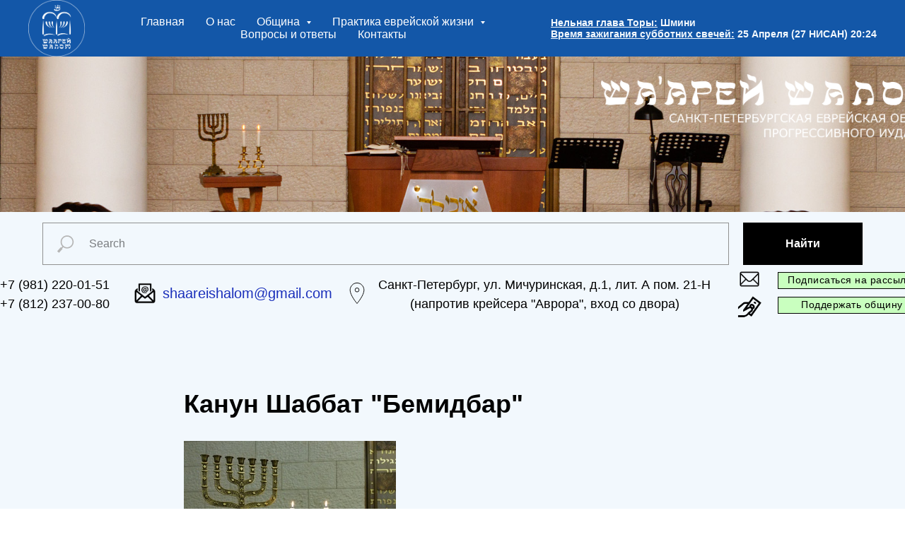

--- FILE ---
content_type: text/html; charset=UTF-8
request_url: https://reformspb.ru/arxiv-nedelnyix-kommentariev/tpost/ybhvoynfj1-kanun-shabbat-bemidbar
body_size: 36055
content:
<!DOCTYPE html> <html> <head> <meta charset="utf-8" /> <meta http-equiv="Content-Type" content="text/html; charset=utf-8" /> <meta name="viewport" content="width=device-width, initial-scale=1.0" /> <!--metatextblock-->
    <title>Канун Шаббат "Бемидбар"</title>
    <meta name="description" content="">
    <meta name="keywords" content="">
    <meta name="robots" content="index, follow" />

    <meta property="og:title" content="Канун Шаббат &quot;Бемидбар&quot;" />
    <meta property="og:description" content="" />
    <meta property="og:type" content="website" />
    <meta property="og:url" content="https://reformspb.ru/arxiv-nedelnyix-kommentariev/tpost/ybhvoynfj1-kanun-shabbat-bemidbar" />
    <meta property="og:image" content="https://static.tildacdn.com/tild3135-3264-4265-b735-616666313639/IMG_0625_300x200_a83.jpg" />

    <link rel="canonical" href="https://reformspb.ru/arxiv-nedelnyix-kommentariev/tpost/ybhvoynfj1-kanun-shabbat-bemidbar" />
    <link rel="alternate" type="application/rss+xml" title="Архив недельных комментариев" href="https://reformspb.ru/rss-feed-635294945911.xml" />
    <link rel="amphtml" href="https://reformspb.ru/arxiv-nedelnyix-kommentariev/tpost/ybhvoynfj1-kanun-shabbat-bemidbar?amp=true">

<!--/metatextblock--> <meta name="format-detection" content="telephone=no" /> <meta http-equiv="x-dns-prefetch-control" content="on"> <link rel="dns-prefetch" href="https://ws.tildacdn.com"> <link rel="dns-prefetch" href="https://static.tildacdn.com"> <link rel="shortcut icon" href="https://static.tildacdn.com/tild3031-6362-4435-a339-633564656664/favicon.ico" type="image/x-icon" /> <link rel="alternate" type="application/rss+xml" title="reformspb" href="https://reformspb.ru/rss.xml" /> <!-- Assets --> <script src="https://neo.tildacdn.com/js/tilda-fallback-1.0.min.js" async charset="utf-8"></script> <link rel="stylesheet" href="https://static.tildacdn.com/css/tilda-grid-3.0.min.css" type="text/css" media="all" onerror="this.loaderr='y';"/> <link rel="stylesheet" href="https://static.tildacdn.com/ws/project3213023/tilda-blocks-page15799555.min.css?t=1745307474" type="text/css" media="all" onerror="this.loaderr='y';" /><link rel="stylesheet" href="https://static.tildacdn.com/ws/project3213023/tilda-blocks-page15023785.min.css?t=1768419786" type="text/css" media="all" onerror="this.loaderr='y';" /><link rel="stylesheet" href="https://static.tildacdn.com/ws/project3213023/tilda-blocks-page15023704.min.css?t=1768419786" type="text/css" media="all" onerror="this.loaderr='y';" /> <link rel="stylesheet" href="https://static.tildacdn.com/css/tilda-feed-1.0.min.css" type="text/css" media="all" /> <link rel="stylesheet" href="https://static.tildacdn.com/css/tilda-popup-1.1.min.css" type="text/css" media="print" onload="this.media='all';" onerror="this.loaderr='y';" /> <noscript><link rel="stylesheet" href="https://static.tildacdn.com/css/tilda-popup-1.1.min.css" type="text/css" media="all" /></noscript> <link rel="stylesheet" href="https://static.tildacdn.com/css/tilda-slds-1.4.min.css" type="text/css" media="print" onload="this.media='all';" onerror="this.loaderr='y';" /> <noscript><link rel="stylesheet" href="https://static.tildacdn.com/css/tilda-slds-1.4.min.css" type="text/css" media="all" /></noscript> <link rel="stylesheet" href="https://static.tildacdn.com/css/tilda-menusub-1.0.min.css" type="text/css" media="print" onload="this.media='all';" onerror="this.loaderr='y';" /> <noscript><link rel="stylesheet" href="https://static.tildacdn.com/css/tilda-menusub-1.0.min.css" type="text/css" media="all" /></noscript> <link rel="stylesheet" href="https://static.tildacdn.com/css/tilda-forms-1.0.min.css" type="text/css" media="all" onerror="this.loaderr='y';" /> <script nomodule src="https://static.tildacdn.com/js/tilda-polyfill-1.0.min.js" charset="utf-8"></script> <script type="text/javascript">function t_onReady(func) {if(document.readyState!='loading') {func();} else {document.addEventListener('DOMContentLoaded',func);}}
function t_onFuncLoad(funcName,okFunc,time) {if(typeof window[funcName]==='function') {okFunc();} else {setTimeout(function() {t_onFuncLoad(funcName,okFunc,time);},(time||100));}}function t_throttle(fn,threshhold,scope) {return function() {fn.apply(scope||this,arguments);};}function t396_initialScale(t){t=document.getElementById("rec"+t);if(t){t=t.querySelector(".t396__artboard");if(t){var e,r=document.documentElement.clientWidth,a=[];if(i=t.getAttribute("data-artboard-screens"))for(var i=i.split(","),l=0;l<i.length;l++)a[l]=parseInt(i[l],10);else a=[320,480,640,960,1200];for(l=0;l<a.length;l++){var n=a[l];n<=r&&(e=n)}var o="edit"===window.allrecords.getAttribute("data-tilda-mode"),d="center"===t396_getFieldValue(t,"valign",e,a),c="grid"===t396_getFieldValue(t,"upscale",e,a),s=t396_getFieldValue(t,"height_vh",e,a),u=t396_getFieldValue(t,"height",e,a),g=!!window.opr&&!!window.opr.addons||!!window.opera||-1!==navigator.userAgent.indexOf(" OPR/");if(!o&&d&&!c&&!s&&u&&!g){for(var _=parseFloat((r/e).toFixed(3)),f=[t,t.querySelector(".t396__carrier"),t.querySelector(".t396__filter")],l=0;l<f.length;l++)f[l].style.height=Math.floor(parseInt(u,10)*_)+"px";t396_scaleInitial__getElementsToScale(t).forEach(function(t){t.style.zoom=_})}}}}function t396_scaleInitial__getElementsToScale(t){return t?Array.prototype.slice.call(t.children).filter(function(t){return t&&(t.classList.contains("t396__elem")||t.classList.contains("t396__group"))}):[]}function t396_getFieldValue(t,e,r,a){var i=a[a.length-1],l=r===i?t.getAttribute("data-artboard-"+e):t.getAttribute("data-artboard-"+e+"-res-"+r);if(!l)for(var n=0;n<a.length;n++){var o=a[n];if(!(o<=r)&&(l=o===i?t.getAttribute("data-artboard-"+e):t.getAttribute("data-artboard-"+e+"-res-"+o)))break}return l};if(navigator.userAgent.indexOf('Android')!==-1) {var l=document.createElement('link');l.rel='stylesheet';l.href='https://static.tildacdn.com/css/fonts-arial.css';l.media='all';document.getElementsByTagName('head')[0].appendChild(l);}</script> <script src="https://static.tildacdn.com/js/jquery-1.10.2.min.js" charset="utf-8" onerror="this.loaderr='y';"></script> <script src="https://static.tildacdn.com/js/tilda-scripts-3.0.min.js" charset="utf-8" defer onerror="this.loaderr='y';"></script> <script src="https://static.tildacdn.com/ws/project3213023/tilda-blocks-page15799555.min.js?t=1745307474" charset="utf-8" onerror="this.loaderr='y';"></script><script src="https://static.tildacdn.com/ws/project3213023/tilda-blocks-page15023785.min.js?t=1768419786" onerror="this.loaderr='y';"></script><script src="https://static.tildacdn.com/ws/project3213023/tilda-blocks-page15023704.min.js?t=1768419786" onerror="this.loaderr='y';"></script> <script src="https://static.tildacdn.com/js/tilda-feed-1.0.min.js" charset="utf-8"></script><script src="https://static.tildacdn.com/js/tilda-zero-fixed-1.0.min.js" charset="utf-8"></script><script src="https://static.tildacdn.com/js/tilda-zero-forms-1.0.min.js" charset="utf-8"></script><script src="https://static.tildacdn.com/js/tilda-zero-gallery-1.0.min.js" charset="utf-8"></script><script src="https://static.tildacdn.com/js/tilda-zero-tooltip-1.0.min.js" charset="utf-8"></script><script src="https://static.tildacdn.com/js/tilda-zero-video-1.0.min.js" charset="utf-8"></script><script src="https://static.tildacdn.com/js/tilda-submenublocks-1.0.min.js" charset="utf-8"></script><script src="https://static.tildacdn.com/js/tilda-vote-1.1.min.js" charset="utf-8"></script><script src="https://static.tildacdn.com/js/tilda-animation-sbs-1.0.min.js" charset="utf-8"></script> <script src="https://static.tildacdn.com/js/tilda-slds-1.4.min.js" charset="utf-8" async onerror="this.loaderr='y';"></script> <script src="https://static.tildacdn.com/js/hammer.min.js" charset="utf-8" async onerror="this.loaderr='y';"></script> <script src="https://static.tildacdn.com/js/tilda-popup-1.0.min.js" charset="utf-8" async onerror="this.loaderr='y';"></script> <script src="https://static.tildacdn.com/js/tilda-menusub-1.0.min.js" charset="utf-8" async onerror="this.loaderr='y';"></script> <script src="https://static.tildacdn.com/js/tilda-menu-1.0.min.js" charset="utf-8" async onerror="this.loaderr='y';"></script> <script src="https://static.tildacdn.com/js/tilda-zero-1.1.min.js" charset="utf-8" async onerror="this.loaderr='y';"></script> <script src="https://static.tildacdn.com/js/tilda-forms-1.0.min.js" charset="utf-8" async onerror="this.loaderr='y';"></script> <script src="https://static.tildacdn.com/js/tilda-map-1.0.min.js" charset="utf-8" async onerror="this.loaderr='y';"></script> <script src="https://static.tildacdn.com/js/tilda-zero-scale-1.0.min.js" charset="utf-8" async onerror="this.loaderr='y';"></script> <script src="https://static.tildacdn.com/js/tilda-skiplink-1.0.min.js" charset="utf-8" async onerror="this.loaderr='y';"></script> <script src="https://static.tildacdn.com/js/tilda-events-1.0.min.js" charset="utf-8" async onerror="this.loaderr='y';"></script> <script type="text/javascript">window.dataLayer=window.dataLayer||[];</script> <script type="text/javascript">(function() {if((/bot|google|yandex|baidu|bing|msn|duckduckbot|teoma|slurp|crawler|spider|robot|crawling|facebook/i.test(navigator.userAgent))===false&&typeof(sessionStorage)!='undefined'&&sessionStorage.getItem('visited')!=='y'&&document.visibilityState){var style=document.createElement('style');style.type='text/css';style.innerHTML='@media screen and (min-width: 980px) {.t-records {opacity: 0;}.t-records_animated {-webkit-transition: opacity ease-in-out .2s;-moz-transition: opacity ease-in-out .2s;-o-transition: opacity ease-in-out .2s;transition: opacity ease-in-out .2s;}.t-records.t-records_visible {opacity: 1;}}';document.getElementsByTagName('head')[0].appendChild(style);function t_setvisRecs(){var alr=document.querySelectorAll('.t-records');Array.prototype.forEach.call(alr,function(el) {el.classList.add("t-records_animated");});setTimeout(function() {Array.prototype.forEach.call(alr,function(el) {el.classList.add("t-records_visible");});sessionStorage.setItem("visited","y");},400);}
document.addEventListener('DOMContentLoaded',t_setvisRecs);}})();</script></head> <body class="t-body" style="margin:0;"> <!--allrecords--> <div id="allrecords" class="t-records" data-post-page="y" data-hook="blocks-collection-content-node" data-tilda-project-id="3213023" data-tilda-page-id="15799555" data-tilda-page-alias="arxiv-nedelnyix-kommentariev" data-tilda-formskey="b375e7beed57c7ff8d7c24dfd8f3b9bf" data-tilda-root-zone="com">

<!-- POST START -->

<!--header-->
<div id="t-header" class="t-records" data-hook="blocks-collection-content-node" data-tilda-project-id="3213023" data-tilda-page-id="15023785" data-tilda-page-alias="shapka" data-tilda-formskey="b375e7beed57c7ff8d7c24dfd8f3b9bf" data-tilda-root-zone="one"    >

    <div id="rec246872391" class="r t-rec t-rec_pt_0 t-rec_pb_0" style="padding-top:0px;padding-bottom:0px; "  data-record-type="257"   >
	
<!-- T228 -->


<div id="nav246872391marker"></div>
				<div class="tmenu-mobile" >
	<div class="tmenu-mobile__container">
			<div class="tmenu-mobile__text t-name t-name_md" field="menu_mob_title"><div style="color: rgb(255, 255, 255); text-align: center;" data-customstyle="yes"><a href="/" style="color: rgb(255, 255, 255);">ША'АРЕЙ ШАЛОМ</a></div></div>
			
<button type="button" 
    class="t-menuburger t-menuburger_first " 
    aria-label="Navigation menu" 
    aria-expanded="false">
	<span style="background-color:#fff;"></span>
	<span style="background-color:#fff;"></span>
	<span style="background-color:#fff;"></span>
	<span style="background-color:#fff;"></span>
</button>


<script>
function t_menuburger_init(recid) {
	var rec = document.querySelector('#rec' + recid);
	if (!rec) return;
    var burger = rec.querySelector('.t-menuburger');
	if (!burger) return;
    var isSecondStyle = burger.classList.contains('t-menuburger_second');
    if (isSecondStyle && !window.isMobile && !('ontouchend' in document)) {
        burger.addEventListener('mouseenter', function() {
            if (burger.classList.contains('t-menuburger-opened')) return;
            burger.classList.remove('t-menuburger-unhovered');
            burger.classList.add('t-menuburger-hovered');
        });
        burger.addEventListener('mouseleave', function() {
            if (burger.classList.contains('t-menuburger-opened')) return;
            burger.classList.remove('t-menuburger-hovered');
            burger.classList.add('t-menuburger-unhovered');
            setTimeout(function() {
                burger.classList.remove('t-menuburger-unhovered');
            }, 300);
        });
    }

    burger.addEventListener('click', function() {
        if (!burger.closest('.tmenu-mobile') &&
            !burger.closest('.t450__burger_container') &&
            !burger.closest('.t466__container') &&
            !burger.closest('.t204__burger') &&
			!burger.closest('.t199__js__menu-toggler')) {
                burger.classList.toggle('t-menuburger-opened');
                burger.classList.remove('t-menuburger-unhovered');
            }
    });

    var menu = rec.querySelector('[data-menu="yes"]');
    if (!menu) return;
    var menuLinks = menu.querySelectorAll('.t-menu__link-item');
	var submenuClassList = ['t978__menu-link_hook', 't978__tm-link', 't966__tm-link', 't794__tm-link', 't-menusub__target-link'];
    Array.prototype.forEach.call(menuLinks, function (link) {
        link.addEventListener('click', function () {
			var isSubmenuHook = submenuClassList.some(function (submenuClass) {
				return link.classList.contains(submenuClass);
			});
			if (isSubmenuHook) return;
            burger.classList.remove('t-menuburger-opened');
        });
    });

	menu.addEventListener('clickedAnchorInTooltipMenu', function () {
		burger.classList.remove('t-menuburger-opened');
	});
}
t_onReady(function() {
	t_onFuncLoad('t_menuburger_init', function(){t_menuburger_init('246872391');});
});
</script>


<style>
.t-menuburger {
    position: relative;
    flex-shrink: 0;
    width: 28px;
    height: 20px;
    padding: 0;
    border: none;
    background-color: transparent;
    outline: none;
    -webkit-transform: rotate(0deg);
    transform: rotate(0deg);
    transition: transform .5s ease-in-out;
    cursor: pointer;
    z-index: 999;
}

/*---menu burger lines---*/
.t-menuburger span {
    display: block;
    position: absolute;
    width: 100%;
    opacity: 1;
    left: 0;
    -webkit-transform: rotate(0deg);
    transform: rotate(0deg);
    transition: .25s ease-in-out;
    height: 3px;
    background-color: #000;
}
.t-menuburger span:nth-child(1) {
    top: 0px;
}
.t-menuburger span:nth-child(2),
.t-menuburger span:nth-child(3) {
    top: 8px;
}
.t-menuburger span:nth-child(4) {
    top: 16px;
}

/*menu burger big*/
.t-menuburger__big {
    width: 42px;
    height: 32px;
}
.t-menuburger__big span {
    height: 5px;
}
.t-menuburger__big span:nth-child(2),
.t-menuburger__big span:nth-child(3) {
    top: 13px;
}
.t-menuburger__big span:nth-child(4) {
    top: 26px;
}

/*menu burger small*/
.t-menuburger__small {
    width: 22px;
    height: 14px;
}
.t-menuburger__small span {
    height: 2px;
}
.t-menuburger__small span:nth-child(2),
.t-menuburger__small span:nth-child(3) {
    top: 6px;
}
.t-menuburger__small span:nth-child(4) {
    top: 12px;
}

/*menu burger opened*/
.t-menuburger-opened span:nth-child(1) {
    top: 8px;
    width: 0%;
    left: 50%;
}
.t-menuburger-opened span:nth-child(2) {
    -webkit-transform: rotate(45deg);
    transform: rotate(45deg);
}
.t-menuburger-opened span:nth-child(3) {
    -webkit-transform: rotate(-45deg);
    transform: rotate(-45deg);
}
.t-menuburger-opened span:nth-child(4) {
    top: 8px;
    width: 0%;
    left: 50%;
}
.t-menuburger-opened.t-menuburger__big span:nth-child(1) {
    top: 6px;
}
.t-menuburger-opened.t-menuburger__big span:nth-child(4) {
    top: 18px;
}
.t-menuburger-opened.t-menuburger__small span:nth-child(1),
.t-menuburger-opened.t-menuburger__small span:nth-child(4) {
    top: 6px;
}

/*---menu burger first style---*/
@media (hover), (min-width:0\0) {
    .t-menuburger_first:hover span:nth-child(1) {
        transform: translateY(1px);
    }
    .t-menuburger_first:hover span:nth-child(4) {
        transform: translateY(-1px);
    }
    .t-menuburger_first.t-menuburger__big:hover span:nth-child(1) {
        transform: translateY(3px);
    }
    .t-menuburger_first.t-menuburger__big:hover span:nth-child(4) {
        transform: translateY(-3px);
    }
}

/*---menu burger second style---*/
.t-menuburger_second span:nth-child(2),
.t-menuburger_second span:nth-child(3) {
    width: 80%;
    left: 20%;
    right: 0;
}
@media (hover), (min-width:0\0) {
    .t-menuburger_second.t-menuburger-hovered span:nth-child(2),
    .t-menuburger_second.t-menuburger-hovered span:nth-child(3) {
        animation: t-menuburger-anim 0.3s ease-out normal forwards;
    }
    .t-menuburger_second.t-menuburger-unhovered span:nth-child(2),
    .t-menuburger_second.t-menuburger-unhovered span:nth-child(3) {
        animation: t-menuburger-anim2 0.3s ease-out normal forwards;
    }
}

.t-menuburger_second.t-menuburger-opened span:nth-child(2),
.t-menuburger_second.t-menuburger-opened span:nth-child(3){
    left: 0;
    right: 0;
    width: 100%!important;
}

/*---menu burger third style---*/
.t-menuburger_third span:nth-child(4) {
    width: 70%;
    left: unset;
    right: 0;
}
@media (hover), (min-width:0\0) {
    .t-menuburger_third:not(.t-menuburger-opened):hover span:nth-child(4) {
        width: 100%;
    }
}
.t-menuburger_third.t-menuburger-opened span:nth-child(4) {
    width: 0!important;
    right: 50%;
}

/*---menu burger fourth style---*/
.t-menuburger_fourth {
	height: 12px;
}
.t-menuburger_fourth.t-menuburger__small {
	height: 8px;
}
.t-menuburger_fourth.t-menuburger__big {
	height: 18px;
}
.t-menuburger_fourth span:nth-child(2),
.t-menuburger_fourth span:nth-child(3) {
    top: 4px;
    opacity: 0;
}
.t-menuburger_fourth span:nth-child(4) {
    top: 8px;
}
.t-menuburger_fourth.t-menuburger__small span:nth-child(2),
.t-menuburger_fourth.t-menuburger__small span:nth-child(3) {
    top: 3px;
}
.t-menuburger_fourth.t-menuburger__small span:nth-child(4) {
    top: 6px;
}
.t-menuburger_fourth.t-menuburger__small span:nth-child(2),
.t-menuburger_fourth.t-menuburger__small span:nth-child(3) {
    top: 3px;
}
.t-menuburger_fourth.t-menuburger__small span:nth-child(4) {
    top: 6px;
}
.t-menuburger_fourth.t-menuburger__big span:nth-child(2),
.t-menuburger_fourth.t-menuburger__big span:nth-child(3) {
    top: 6px;
}
.t-menuburger_fourth.t-menuburger__big span:nth-child(4) {
    top: 12px;
}
@media (hover), (min-width:0\0) {
    .t-menuburger_fourth:not(.t-menuburger-opened):hover span:nth-child(1) {
        transform: translateY(1px);
    }
    .t-menuburger_fourth:not(.t-menuburger-opened):hover span:nth-child(4) {
        transform: translateY(-1px);
    }
    .t-menuburger_fourth.t-menuburger__big:not(.t-menuburger-opened):hover span:nth-child(1) {
        transform: translateY(3px);
    }
    .t-menuburger_fourth.t-menuburger__big:not(.t-menuburger-opened):hover span:nth-child(4) {
        transform: translateY(-3px);
    }
}
.t-menuburger_fourth.t-menuburger-opened span:nth-child(1),
.t-menuburger_fourth.t-menuburger-opened span:nth-child(4) {
    top: 4px;
}
.t-menuburger_fourth.t-menuburger-opened span:nth-child(2),
.t-menuburger_fourth.t-menuburger-opened span:nth-child(3) {
    opacity: 1;
}

/*---menu burger animations---*/
@keyframes t-menuburger-anim {
    0% {
        width: 80%;
        left: 20%;
        right: 0;
    }

    50% {
        width: 100%;
        left: 0;
        right: 0;
    }

    100% {
        width: 80%;
        left: 0;
        right: 20%;

    }
}
@keyframes t-menuburger-anim2 {
    0% {
        width: 80%;
        left: 0;
    }

    50% {
        width: 100%;
        right: 0;
        left: 0;
    }

    100% {
        width: 80%;
        left: 20%;
        right: 0;
    }
}
</style>	</div>
</div>

<style>
.tmenu-mobile {
	background-color: #111;
	display: none;
	width: 100%;
	top: 0;
	z-index: 990;
}

.tmenu-mobile_positionfixed {
	position: fixed;
}

.tmenu-mobile__text {
	color: #fff;
}

.tmenu-mobile__container {
	min-height: 64px;
	padding: 20px;
	position: relative;
	box-sizing: border-box;
	display: -webkit-flex;
	display: -ms-flexbox;
	display: flex;
	-webkit-align-items: center;
	    -ms-flex-align: center;
	        align-items: center;
	-webkit-justify-content: space-between;
	    -ms-flex-pack: justify;
	        justify-content: space-between;
}

.tmenu-mobile__list {
	display: block;
}

.tmenu-mobile__burgerlogo {
    display: inline-block;
    font-size: 24px;
    font-weight: 400;
    white-space: nowrap;
    vertical-align: middle;
}

.tmenu-mobile__imglogo {
	height: auto;
    display: block;
    max-width: 300px!important;
	box-sizing: border-box;
	padding: 0;
	margin: 0 auto;
}

@media screen and (max-width: 980px) {
	.tmenu-mobile__menucontent_hidden {
		display: none;
		height: 100%;
	}
	.tmenu-mobile {
		display: block;
	}
}
@media screen and (max-width: 980px) {
    	
            #rec246872391 .t-menuburger {
            -webkit-order: 1;
	    	-ms-flex-order: 1;
	        	order: 1;
        }
    }
</style>

    
                
                
            
        
                            
        
                                
                                                                        
                                                                                                                                                                
                                                                                
                                                                                
                                                                                
                                                                                
                                                                                
                                                                                
                                                                                                                    
                                                                                
                                                                                
                                                                                
                                                                                                                                                            
                                                                                
                                     
                            
                
        
                            
                                                        
         

         
     
            <style> #rec246872391 .tmenu-mobile__burgerlogo a {   color: #ffffff; }</style>
        
                
                
            
        
                            
        
                                
                                                                        
                                                                                                                                                                
                                                                                
                                                                                
                                                                                
                                                                                
                                                                                
                                                                                
                                                                                                                    
                                                                                
                                                                                
                                                                                
                                                                                                                                                            
                                                                                
                                     
                            
                
        
                                                                    
                                                        
         

         
     
            <style> #rec246872391 .tmenu-mobile__burgerlogo__title {   color: #ffffff; }</style>
    
<div id="nav246872391"  class="t228 t228__positionabsolute  tmenu-mobile__menucontent_hidden" style="background-color: rgba(19,87,168,1);  " data-bgcolor-hex="#1357a8" data-bgcolor-rgba="rgba(19,87,168,1)" data-navmarker="nav246872391marker" data-appearoffset="" data-bgopacity-two="" data-menushadow="" data-menushadow-css="" data-bgopacity="1"   data-menu-items-align="center" data-menu="yes">
	<div class="t228__maincontainer " style="">
		<div class="t228__padding40px"></div>
		<div class="t228__leftside">
							<div class="t228__leftcontainer">
										<a href="/" class="t228__imgwrapper" >
																		<img class="t228__imglogo " 
								src="https://static.tildacdn.com/tild3731-3537-4562-a635-663464306434/logo.png" 
								imgfield="img"
								 style="max-height: 80px"								 alt="Company"
								>
																</a>
									</div>
					</div>
		<div class="t228__centerside ">
							<nav class="t228__centercontainer">
					<ul role="list" class="t228__list t-menu__list t228__list_hidden">
																																			<li class="t228__list_item" 
									style="padding:0 15px 0 0;">
									<a class="t-menu__link-item" 
										href="/"
										 
																				 
																				data-menu-submenu-hook="" 
										data-menu-item-number="1"
									>
										Главная
									</a>
																		</li>
																							<li class="t228__list_item" 
									style="padding:0 15px;">
									<a class="t-menu__link-item" 
										href="/#about"
										 
																				 
																				data-menu-submenu-hook="" 
										data-menu-item-number="2"
									>
										О нас
									</a>
																		</li>
																							<li class="t228__list_item" 
									style="padding:0 15px;">
									<a class="t-menu__link-item" 
										href=""
										 
																				aria-expanded="false" role="button" 
																				data-menu-submenu-hook="link_sub3_246872391" 
										data-menu-item-number="3"
									>
										Община
									</a>
												<div class="t-menusub" data-submenu-hook="link_sub3_246872391" data-submenu-margin="5px" data-add-submenu-arrow="on">
			<div class="t-menusub__menu">
				<div class="t-menusub__content">
					<ul role="list" class="t-menusub__list">
													<li class="t-menusub__list-item t-name t-name_xs">
								<a class="t-menusub__link-item t-name t-name_xs" 
									href="/faces" 
									 
									data-menu-item-number="3">Лица общины</a>
							</li>
													<li class="t-menusub__list-item t-name t-name_xs">
								<a class="t-menusub__link-item t-name t-name_xs" 
									href="/programm" 
									 
									data-menu-item-number="3">Программы</a>
							</li>
													<li class="t-menusub__list-item t-name t-name_xs">
								<a class="t-menusub__link-item t-name t-name_xs" 
									href="/news" 
									 
									data-menu-item-number="3">Новости</a>
							</li>
													<li class="t-menusub__list-item t-name t-name_xs">
								<a class="t-menusub__link-item t-name t-name_xs" 
									href="/raspisanie" 
									 
									data-menu-item-number="3">Расписание</a>
							</li>
													<li class="t-menusub__list-item t-name t-name_xs">
								<a class="t-menusub__link-item t-name t-name_xs" 
									href="/media" 
									 
									data-menu-item-number="3">Медиа</a>
							</li>
													<li class="t-menusub__list-item t-name t-name_xs">
								<a class="t-menusub__link-item t-name t-name_xs" 
									href="/help" 
									 
									data-menu-item-number="3">Поддержать общину</a>
							</li>
													<li class="t-menusub__list-item t-name t-name_xs">
								<a class="t-menusub__link-item t-name t-name_xs" 
									href="/articles" 
									 
									data-menu-item-number="3">Статьи</a>
							</li>
											</ul>
				</div>
			</div>
		</div>
									</li>
																							<li class="t228__list_item" 
									style="padding:0 15px;">
									<a class="t-menu__link-item" 
										href=""
										 
																				aria-expanded="false" role="button" 
																				data-menu-submenu-hook="link_sub4_246872391" 
										data-menu-item-number="4"
									>
										Практика еврейской жизни
									</a>
												<div class="t-menusub" data-submenu-hook="link_sub4_246872391" data-submenu-margin="5px" data-add-submenu-arrow="on">
			<div class="t-menusub__menu">
				<div class="t-menusub__content">
					<ul role="list" class="t-menusub__list">
													<li class="t-menusub__list-item t-name t-name_xs">
								<a class="t-menusub__link-item t-name t-name_xs" 
									href=" /obrezanie" 
									 
									data-menu-item-number="4">Обрезание и наречение имени</a>
							</li>
													<li class="t-menusub__list-item t-name t-name_xs">
								<a class="t-menusub__link-item t-name t-name_xs" 
									href="/narechenie-imeni" 
									 
									data-menu-item-number="4">Кашрут</a>
							</li>
													<li class="t-menusub__list-item t-name t-name_xs">
								<a class="t-menusub__link-item t-name t-name_xs" 
									href="/bat-miczva-evrejskoe-sovershennoletie" 
									 
									data-menu-item-number="4">БАР/БАТ-МИЦВА - Еврейское совершенолетие</a>
							</li>
													<li class="t-menusub__list-item t-name t-name_xs">
								<a class="t-menusub__link-item t-name t-name_xs" 
									href="/xupa-evreiskaya-svadba" 
									 
									data-menu-item-number="4">ХУПА - Еврейская свадьба</a>
							</li>
													<li class="t-menusub__list-item t-name t-name_xs">
								<a class="t-menusub__link-item t-name t-name_xs" 
									href="/arxiv-nedelnyix-kommentariev" 
									 
									data-menu-item-number="4">Архив недельных комментариев</a>
							</li>
											</ul>
				</div>
			</div>
		</div>
									</li>
																							<li class="t228__list_item" 
									style="padding:0 15px;">
									<a class="t-menu__link-item" 
										href="/faq"
										 
																				 
																				data-menu-submenu-hook="" 
										data-menu-item-number="5"
									>
										Вопросы и ответы
									</a>
																		</li>
																							<li class="t228__list_item" 
									style="padding:0 0 0 15px;">
									<a class="t-menu__link-item" 
										href="/#contact"
										 
																				 
																				data-menu-submenu-hook="" 
										data-menu-item-number="6"
									>
										Контакты
									</a>
																		</li>
																																				</ul>
				</nav>
					</div>

		<div class="t228__rightside">
							<div class="t228__rightcontainer">
											<div class="t228__right_descr"><div style="color: rgb(255, 255, 255); font-size: 14px; text-align: left;" data-customstyle="yes"><strong style="color: rgb(242, 248, 253);"><u>Нельная глава Торы:</u> Шмини</strong><br /><strong style="color: rgb(242, 248, 253);"><u>Время зажигания субботних свечей:</u> 25 Апреля (27 НИСАН) 20:24</strong></div></div>
															            
														</div>
					</div>
		<div class="t228__padding40px"></div>
	</div>
</div>



<style>
	@media screen and (max-width: 980px) {
		
		#rec246872391 .t228 {
					position: static;
				}
	}
</style>

<script>
		window.addEventListener('load', function () {
		t_onFuncLoad('t228_setWidth', function () {
			t228_setWidth('246872391');
		});
	});
		
	window.addEventListener('resize', t_throttle(function () {
				t_onFuncLoad('t228_setWidth', function () {
			t228_setWidth('246872391');
		});
				t_onFuncLoad('t_menu__setBGcolor', function () {
			t_menu__setBGcolor('246872391', '.t228');
		});
	}));

	t_onReady(function () {
				t_onFuncLoad('t_menu__highlightActiveLinks', function () {
			t_menu__highlightActiveLinks('.t228__list_item a');
		});
					
		t_onFuncLoad('t228__init', function () {
			t228__init('246872391');
		});
	
		t_onFuncLoad('t_menu__setBGcolor', function () {
			t_menu__setBGcolor('246872391', '.t228');
		});
		
		t_onFuncLoad('t_menu__interactFromKeyboard', function () {
	        t_menu__interactFromKeyboard('246872391');
		});
	
				t_onFuncLoad('t228_setWidth', function () {
			t228_setWidth('246872391');
		});
			
			
			
				t_onFuncLoad('t_menu__createMobileMenu', function () {
			t_menu__createMobileMenu('246872391', '.t228');
		});
			});
</script>

<!--[if IE 8]>
<style>
#rec246872391 .t228 {
	filter: progid:DXImageTransform.Microsoft.gradient(startColorStr='#D91357a8', endColorstr='#D91357a8');
}
</style>
<![endif]-->







<style>
#rec246872391 .t-menu__link-item{
		-webkit-transition: color 0.3s ease-in-out, opacity 0.3s ease-in-out;
	transition: color 0.3s ease-in-out, opacity 0.3s ease-in-out;	
		}





#rec246872391 .t-menu__link-item:not(.t-active):not(.tooltipstered):hover {
		opacity: 0.5 !important;}
#rec246872391 .t-menu__link-item:not(.t-active):not(.tooltipstered):focus-visible{
		opacity: 0.5 !important;}


@supports (overflow:-webkit-marquee) and (justify-content:inherit)
{
	#rec246872391 .t-menu__link-item,
	#rec246872391 .t-menu__link-item.t-active {
	opacity: 1 !important;
	}
}
</style>
																
	


	

			
		<script>
			t_onReady(function () {
				setTimeout(function(){
					t_onFuncLoad('t_menusub_init', function() {
						t_menusub_init('246872391');
					});
				}, 500);
			});
		</script>
		
	
	<style>
					#rec246872391 .t-menusub__link-item{
									-webkit-transition: color 0.3s ease-in-out, opacity 0.3s ease-in-out;
					transition: color 0.3s ease-in-out, opacity 0.3s ease-in-out;
							}

			
							#rec246872391 .t-menusub__link-item:not(.t-active):not(.tooltipstered):hover{
										opacity: 0.5 !important;				}
			
			@supports (overflow:-webkit-marquee) and (justify-content:inherit)
			{
				#rec246872391 .t-menusub__link-item,
				#rec246872391 .t-menusub__link-item.t-active {
				opacity: 1 !important;
			}
			}
		
		@media screen and (max-width: 980px) {
			#rec246872391 .t-menusub__menu .t-menusub__link-item {
				color:#ffffff !important;
			}

			#rec246872391 .t-menusub__menu .t-menusub__link-item.t-active {
				color:#ffffff !important;
			}
		}

					@media screen and (min-width: 981px) {				#rec246872391 .t-menusub__menu {
					background-color:#1357a8;					text-align:left;					max-width:250px;																			}
			}
			
							#rec246872391 .t-menusub__menu_top:after {
					border-top-color: #1357a8;
				}
				#rec246872391 .t-menusub__menu_bottom:after {
					border-bottom-color: #1357a8;
				}
			
						</style>


    
                
                
            
        
                            
        
                                
                                                                        
                                                                                                                                                                
                                                                                
                                                                                
                                                                                                                    
                                                                                
                                                                                
                                                                                
                                                                                                                    
                                                                                
                                                                                
                                     
                            
                
        
                                                                    
                                                        
         

         
     
            <style> #rec246872391 a.t-menusub__link-item {   color: #ffffff; font-weight: 300; }</style>
        
                
                
            
        
                            
        
                                
                                                                        
                                                                                                                                                                
                                                                                
                                                                                
                                                                                
                                                                                
                                                                                
                                                                                
                                                                                                                    
                                                                                
                                                                                
                                                                                
                                                                                                                                                            
                                                                                
                                     
                            
                
        
                            
                                                        
         

         
            
        
                            
        
                                
                                                                        
                                                                                                                                                                
                                                                                                                    
                                                                                
                                                                                                                    
                                                                                
                                                                                
                                                                                
                                                                                                                    
                                                                                
                                                                                
                                                                                
                                     
                            
                
        
                            
                                                        
         

         
            
        
                            
        
                                
                                                                        
                                                                                                                                                                
                                                                                                                    
                                                                                
                                                                                                                    
                                                                                
                                                                                
                                                                                
                                                                                                                    
                                                                                
                                                                                
                                                                                
                                     
                            
                
        
                            
                                                        
         

         
            
        
                            
        
                                
                                                                        
                                                                                                                    
                                                                                                                    
                                                                                
                                                                                
                                                                                
                                                                                
                                                                                
                                                                                                                    
                                                                                
                                                                                
                                                                                
                                                                                                                                                            
                                                                                
                                     
                            
                
        
                            
                                                        
         

         
     
            <style> #rec246872391 .t228__leftcontainer a {   color: #ffffff; } #rec246872391 a.t-menu__link-item {  font-size: 16px;  color: #ffffff; font-weight: 400; } #rec246872391 .t228__right_langs_lang a {  font-size: 16px;  color: #ffffff; font-weight: 400; } #rec246872391 .t228__right_descr {  font-size: 12px;  }</style>
        
                
                
            
        
                            
        
                                
                                                                        
                                                                                                                                                                
                                                                                
                                                                                
                                                                                
                                                                                
                                                                                
                                                                                
                                                                                                                    
                                                                                
                                                                                
                                                                                
                                                                                                                                                            
                                                                                
                                     
                            
                
        
                                                                    
                                                        
         

         
     
            <style> #rec246872391 .t228__logo {   color: #ffffff; }</style>
    	                                                        
    
</div>


    <div id="rec246978447" class="r t-rec t-rec_pt_0 t-rec_pb_0 t-screenmin-640px" style="padding-top:0px;padding-bottom:0px; " data-animationappear="off" data-record-type="396" data-screen-min="640px"  >
<!-- T396 -->
<style>#rec246978447 .t396__artboard {min-height: 300px;height: 30vh; background-color: #ffffff; }#rec246978447 .t396__filter {min-height: 300px;height: 30vh;        background-image: -webkit-gradient( linear, left top, left bottom, from(rgba(0,0,0,0)), to(rgba(255,255,255,0)) );background-image: -webkit-linear-gradient(top, rgba(0,0,0,0), rgba(255,255,255,0));background-image: linear-gradient(to bottom, rgba(0,0,0,0), rgba(255,255,255,0));will-change: transform;}#rec246978447 .t396__carrier{min-height: 300px;height: 30vh;background-position: center center;background-attachment: scroll;background-image: url('https://static.tildacdn.com/tild6634-6362-4430-b862-383439623061/slide5.jpg');background-size: cover;background-repeat: no-repeat;}@media screen and (max-width: 1199px) {#rec246978447 .t396__artboard,#rec246978447 .t396__filter,#rec246978447 .t396__carrier {}#rec246978447 .t396__filter {}#rec246978447 .t396__carrier {background-attachment: scroll;}}@media screen and (max-width: 959px) {#rec246978447 .t396__artboard,#rec246978447 .t396__filter,#rec246978447 .t396__carrier {}#rec246978447 .t396__filter {}#rec246978447 .t396__carrier {background-attachment: scroll;}}@media screen and (max-width: 639px) {#rec246978447 .t396__artboard,#rec246978447 .t396__filter,#rec246978447 .t396__carrier {}#rec246978447 .t396__filter {}#rec246978447 .t396__carrier {background-attachment: scroll;}}@media screen and (max-width: 479px) {#rec246978447 .t396__artboard,#rec246978447 .t396__filter,#rec246978447 .t396__carrier {}#rec246978447 .t396__filter {}#rec246978447 .t396__carrier {background-attachment: scroll;}}                                                      #rec246978447 .tn-elem[data-elem-id="1473781259832"] { z-index: 1; top: calc(150px - 0px + 1px);left: calc(50% - 243px + 453px);width: 486px;height: auto;}#rec246978447 .tn-elem[data-elem-id="1473781259832"] .tn-atom {  background-position: center center;border-color:  transparent ;border-style:  solid ;  }#rec246978447 .tn-elem[data-elem-id="1473781259832"] .tn-atom__img {}@media screen and (max-width: 1199px) {#rec246978447 .tn-elem[data-elem-id="1473781259832"] {top: calc(150px - 0px + 6px);left: calc(50% - 243px + 318px);width: 376px;height: auto;}}@media screen and (max-width: 959px) {#rec246978447 .tn-elem[data-elem-id="1473781259832"] {top: calc(150px - 0px + -19px);left: calc(50% - 243px + 128px);height: auto;}}@media screen and (max-width: 639px) {#rec246978447 .tn-elem[data-elem-id="1473781259832"] {top: calc(150px - 0px + -15px);left: calc(50% - 243px + 53px);width: 366px;height: auto;}}@media screen and (max-width: 479px) {#rec246978447 .tn-elem[data-elem-id="1473781259832"] {top: calc(150px - 0px + -13px);left: calc(50% - 243px + 15px);width: 290px;height: auto;}}                                                          #rec246978447 .tn-elem[data-elem-id="1604606450118"] { color: #000000; z-index: 2; top: 250px;left: calc(50% - 600px + 650px);width: 700px;height: auto;}#rec246978447 .tn-elem[data-elem-id="1604606450118"] .tn-atom { color: #000000;  font-size: 20px;  font-family: 'Arial',Arial,sans-serif;  line-height: 1.55;  font-weight: 400;   background-position: center center;border-color:  transparent ;border-style:  solid ;  }@media screen and (max-width: 1199px) {#rec246978447 .tn-elem[data-elem-id="1604606450118"] {top: 370px;left: calc(50% - 480px + -10px);height: auto;}}@media screen and (max-width: 959px) {#rec246978447 .tn-elem[data-elem-id="1604606450118"] {top: 320px;left: calc(50% - 320px + 10px);height: auto;}}@media screen and (max-width: 639px) {#rec246978447 .tn-elem[data-elem-id="1604606450118"] {top: 300px;left: calc(50% - 240px + 10px);width: 340px;height: auto;}}@media screen and (max-width: 479px) {#rec246978447 .tn-elem[data-elem-id="1604606450118"] {top: 235px;left: calc(50% - 160px + 10px);width: 280px;height: auto;}}</style>










<div class='t396'>

	<div class="t396__artboard" data-artboard-recid="246978447" data-artboard-screens="320,480,640,960,1200"

				data-artboard-height="300"
		data-artboard-valign="top"
		 data-artboard-height_vh="30" 																						
							
																																															
																																																				
																																															
																																																				
																																															
																																																				
																																															
																																																				
						>

		
				
								
																											
																											
																											
																											
					
					<div class="t396__carrier" data-artboard-recid="246978447"></div>
		
		
		<div class="t396__filter" data-artboard-recid="246978447"></div>

		
					
						
	
			
	
						
												
												
												
												
								
	<div class='t396__elem tn-elem tn-elem__2469784471473781259832' data-elem-id='1473781259832' data-elem-type='image'
				data-field-top-value="1"
		data-field-left-value="453"
				 data-field-width-value="486" 		data-field-axisy-value="center"
		data-field-axisx-value="center"
		data-field-container-value="grid"
		data-field-topunits-value="px"
		data-field-leftunits-value="px"
		data-field-heightunits-value=""
		data-field-widthunits-value="px"
																																														 data-field-filewidth-value="1072" 		 data-field-fileheight-value="201" 																				
							
			
																																																																																																																																				
				 data-field-top-res-320-value="-13" 				 data-field-left-res-320-value="15" 								 data-field-width-res-320-value="290" 																																																																																																																				
			
					
			
																																																																																																																																				
				 data-field-top-res-480-value="-15" 				 data-field-left-res-480-value="53" 								 data-field-width-res-480-value="366" 																																																																																																																				
			
					
			
																																																																																																																																				
				 data-field-top-res-640-value="-19" 				 data-field-left-res-640-value="128" 																																																																																																																												
			
					
			
																																																																																																																																				
				 data-field-top-res-960-value="6" 				 data-field-left-res-960-value="318" 								 data-field-width-res-960-value="376" 																																																																																																																				
			
					
			
		
		
			>

		
									
				
							<div class='tn-atom'    >
									<img class='tn-atom__img' src='https://static.tildacdn.com/tild3461-3239-4464-a631-616264396534/text.png' alt='' imgfield='tn_img_1473781259832' />
							</div>
		
																			
																				
																				
																				
																				
					
				
				
				
				
				
				
				
				
	</div>

			
					
						
	
			
	
						
												
												
												
												
								
	<div class='t396__elem tn-elem tn-elem__2469784471604606450118' data-elem-id='1604606450118' data-elem-type='text'
				data-field-top-value="250"
		data-field-left-value="650"
				 data-field-width-value="700" 		data-field-axisy-value="top"
		data-field-axisx-value="left"
		data-field-container-value="grid"
		data-field-topunits-value="px"
		data-field-leftunits-value="px"
		data-field-heightunits-value=""
		data-field-widthunits-value="px"
																																																																				
							
			
																																																																																																																																				
				 data-field-top-res-320-value="235" 				 data-field-left-res-320-value="10" 								 data-field-width-res-320-value="280" 																																																																																																																				
			
					
			
																																																																																																																																				
				 data-field-top-res-480-value="300" 				 data-field-left-res-480-value="10" 								 data-field-width-res-480-value="340" 																																																																																																																				
			
					
			
																																																																																																																																				
				 data-field-top-res-640-value="320" 				 data-field-left-res-640-value="10" 																																																																																																																												
			
					
			
																																																																																																																																				
				 data-field-top-res-960-value="370" 				 data-field-left-res-960-value="-10" 																																																																																																																												
			
					
			
		
		
			>

		
									
							<div class='tn-atom'field='tn_text_1604606450118'></div>		
				
																			
																				
																				
																				
																				
					
				
				
				
				
				
				
				
				
	</div>

			
			</div> 
</div> 
<script>
											
											
											
											
											
					
					
	
		t_onReady(function () {
			t_onFuncLoad('t396_init', function () {
				t396_init('246978447');
			});
		});
	
</script>


<!-- /T396 -->

</div>


    <div id="rec253920196" class="r t-rec t-rec_pt_15 t-rec_pb_0" style="padding-top:15px;padding-bottom:0px;background-color:#f2f8fd; " data-animationappear="off" data-record-type="838"   data-bg-color="#f2f8fd">
<!-- t838 -->

<!-- @classes: t-name t-name_xs t-descr t-descr_xs t-title t-text t-input -->

    
<div class="t838">
    <div class="t-container">
        <div class="t-col t-col_12">
            <div class="t838__wrapper t-site-search-input">
                <div class="t838__blockinput">
                    <input type="text" class="t838__input t-input " placeholder="" data-search-target="all" style="color:#000000; border:1px solid #919191;  ">
                    <svg role="img" class="t838__search-icon" xmlns="http://www.w3.org/2000/svg" viewBox="0 0 88 88">
                      <path fill="#b6b6b6" d="M85 31.1c-.5-8.7-4.4-16.6-10.9-22.3C67.6 3 59.3 0 50.6.6c-8.7.5-16.7 4.4-22.5 11-11.2 12.7-10.7 31.7.6 43.9l-5.3 6.1-2.5-2.2-17.8 20 9 8.1 17.8-20.2-2.1-1.8 5.3-6.1c5.8 4.2 12.6 6.3 19.3 6.3 9 0 18-3.7 24.4-10.9 5.9-6.6 8.8-15 8.2-23.7zM72.4 50.8c-9.7 10.9-26.5 11.9-37.6 2.3-10.9-9.8-11.9-26.6-2.3-37.6 4.7-5.4 11.3-8.5 18.4-8.9h1.6c6.5 0 12.7 2.4 17.6 6.8 5.3 4.7 8.5 11.1 8.9 18.2.5 7-1.9 13.8-6.6 19.2z"/>
                    </svg>
                </div>
                                    <div class="t838__blockbutton">
                        <button class="t-submit" style="color:#ffffff;background-color:#000000;" data-buttonfieldset="button">Найти</button>
                    </div>
                            </div>
        </div>
                
    </div>
</div>

    <script>
        t_onReady(function () {
            var tildaSearch = 'https://static.tilda' + 'cdn.com/js/tilda-search-';
            if (!document.querySelector('script[src^="https://search.tildacdn.com/static/tilda-search-"]') && !document.querySelector('script[src^="' + tildaSearch + '"]')) {
                var script = document.createElement('script');
                script.src = tildaSearch + '1.2.min.js';
                script.type = 'text/javascript';
                document.body.appendChild(script);
            }
        });
    </script>

    <style>
        #rec253920196 input::-webkit-input-placeholder {
            color:#000000;
            opacity: 0.5;
        }
        #rec253920196 input::-moz-placeholder {
            color:#000000;
            opacity: 0.5;
        }
        #rec253920196 input:-moz-placeholder {
            color:#000000;
            opacity: 0.5;
        }
        #rec253920196 input:-ms-input-placeholder {
            color:#000000;
            opacity: 0.5;
        }
    </style>


</div>


    <div id="rec253896642" class="r t-rec" style="background-color:#f2f8fd; "  data-record-type="396"   data-bg-color="#f2f8fd">
<!-- T396 -->
<style>#rec253896642 .t396__artboard {height: 80px; background-color: #f2f8fd; }#rec253896642 .t396__filter {height: 80px;    }#rec253896642 .t396__carrier{height: 80px;background-position: center top;background-attachment: scroll;background-size: cover;background-repeat: no-repeat;}@media screen and (max-width: 1199px) {#rec253896642 .t396__artboard,#rec253896642 .t396__filter,#rec253896642 .t396__carrier {height: 98px;}#rec253896642 .t396__filter {}#rec253896642 .t396__carrier {background-attachment: scroll;}}@media screen and (max-width: 959px) {#rec253896642 .t396__artboard,#rec253896642 .t396__filter,#rec253896642 .t396__carrier {height: 169px;}#rec253896642 .t396__filter {}#rec253896642 .t396__carrier {background-attachment: scroll;}}@media screen and (max-width: 639px) {#rec253896642 .t396__artboard,#rec253896642 .t396__filter,#rec253896642 .t396__carrier {height: 214px;}#rec253896642 .t396__filter {}#rec253896642 .t396__carrier {background-attachment: scroll;}}@media screen and (max-width: 479px) {#rec253896642 .t396__artboard,#rec253896642 .t396__filter,#rec253896642 .t396__carrier {height: 245px;}#rec253896642 .t396__filter {}#rec253896642 .t396__carrier {background-attachment: scroll;}}                                                  #rec253896642 .tn-elem[data-elem-id="1470210011265"] { color: #000000; z-index: 3; top: 15px;left: calc(50% - 600px + -40px);width: 220px;height: auto;}#rec253896642 .tn-elem[data-elem-id="1470210011265"] .tn-atom {vertical-align: middle; color: #000000;  font-size: 18px;  font-family: 'Arial',Arial,sans-serif;  line-height: 1.55;  font-weight: 400;   background-position: center center;border-color:  transparent ;border-style:  solid ;  }@media screen and (max-width: 1199px) {#rec253896642 .tn-elem[data-elem-id="1470210011265"] {top: 5px;left: calc(50% - 480px + 40px);width: 160px;height: auto;}#rec253896642 .tn-elem[data-elem-id="1470210011265"] .tn-atom { font-size: 16px; background-size: cover;}}@media screen and (max-width: 959px) {#rec253896642 .tn-elem[data-elem-id="1470210011265"] {top: 5px;left: calc(50% - 320px + 70px);width: 200px;height: auto;}}@media screen and (max-width: 639px) {#rec253896642 .tn-elem[data-elem-id="1470210011265"] {top: 15px;left: calc(50% - 240px + 50px);width: 180px;height: auto;}#rec253896642 .tn-elem[data-elem-id="1470210011265"] .tn-atom { font-size: 14px;  line-height: 1.55; background-size: cover;}}@media screen and (max-width: 479px) {#rec253896642 .tn-elem[data-elem-id="1470210011265"] {top: 5px;left: calc(50% - 160px + 70px);width: 180px;height: auto;}#rec253896642 .tn-elem[data-elem-id="1470210011265"] .tn-atom { line-height: 1.45; background-size: cover;}}                                                  #rec253896642 .tn-elem[data-elem-id="1474451816576"] { color: #000000; text-align: center;  z-index: 4; top: 15px;left: calc(50% - 600px + 490px);width: 480px;height: auto;}#rec253896642 .tn-elem[data-elem-id="1474451816576"] .tn-atom {vertical-align: middle; color: #000000;  font-size: 18px;  font-family: 'Arial',Arial,sans-serif;  line-height: 1.55;  font-weight: 400;   background-position: center center;border-color:  transparent ;border-style:  solid ;  }@media screen and (max-width: 1199px) {#rec253896642 .tn-elem[data-elem-id="1474451816576"] {top: 10px;left: calc(50% - 480px + 350px);width: 280px;height: auto;}#rec253896642 .tn-elem[data-elem-id="1474451816576"] {text-align: left;}#rec253896642 .tn-elem[data-elem-id="1474451816576"] .tn-atom { font-size: 16px; background-size: cover;}}@media screen and (max-width: 959px) {#rec253896642 .tn-elem[data-elem-id="1474451816576"] {top: 110px;left: calc(50% - 320px + 70px);width: 540px;height: auto;}}@media screen and (max-width: 639px) {#rec253896642 .tn-elem[data-elem-id="1474451816576"] {top: 75px;left: calc(50% - 240px + 70px);width: 370px;height: auto;}#rec253896642 .tn-elem[data-elem-id="1474451816576"] .tn-atom { font-size: 14px;  line-height: 1.55; background-size: cover;}}@media screen and (max-width: 479px) {#rec253896642 .tn-elem[data-elem-id="1474451816576"] {top: 95px;left: calc(50% - 160px + 70px);width: 230px;height: auto;}#rec253896642 .tn-elem[data-elem-id="1474451816576"] .tn-atom { line-height: 1.45; background-size: cover;}}                                                            #rec253896642 .tn-elem[data-elem-id="1480433808910"] { z-index: 5; top: 25px;left: calc(50% - 600px + -80px);width: 30px;height: auto;}#rec253896642 .tn-elem[data-elem-id="1480433808910"] .tn-atom {border-radius: 0px 0px 0px 0px;  background-position: center center;border-color:  transparent ;border-style:  solid ;  }#rec253896642 .tn-elem[data-elem-id="1480433808910"] .tn-atom__img {border-radius: 0px 0px 0px 0px;object-position: center center;}@media screen and (max-width: 1199px) {#rec253896642 .tn-elem[data-elem-id="1480433808910"] {top: 10px;left: calc(50% - 480px + -10px);height: auto;}}@media screen and (max-width: 959px) {#rec253896642 .tn-elem[data-elem-id="1480433808910"] {top: 15px;left: calc(50% - 320px + 20px);height: auto;}}@media screen and (max-width: 639px) {#rec253896642 .tn-elem[data-elem-id="1480433808910"] {top: 20px;left: calc(50% - 240px + 10px);height: auto;}}@media screen and (max-width: 479px) {#rec253896642 .tn-elem[data-elem-id="1480433808910"] {top: 10px;left: calc(50% - 160px + 20px);height: auto;}}                                                            #rec253896642 .tn-elem[data-elem-id="1480433851137"] { z-index: 6; top: 25px;left: calc(50% - 600px + 450px);width: 30px;height: auto;}#rec253896642 .tn-elem[data-elem-id="1480433851137"] .tn-atom {border-radius: 0px 0px 0px 0px;  background-position: center center;border-color:  transparent ;border-style:  solid ;  }#rec253896642 .tn-elem[data-elem-id="1480433851137"] .tn-atom__img {border-radius: 0px 0px 0px 0px;object-position: center center;}@media screen and (max-width: 1199px) {#rec253896642 .tn-elem[data-elem-id="1480433851137"] {top: 30px;left: calc(50% - 480px + 300px);height: auto;}}@media screen and (max-width: 959px) {#rec253896642 .tn-elem[data-elem-id="1480433851137"] {top: 120px;left: calc(50% - 320px + 20px);height: auto;}}@media screen and (max-width: 639px) {#rec253896642 .tn-elem[data-elem-id="1480433851137"] {top: 80px;left: calc(50% - 240px + 10px);height: auto;}}@media screen and (max-width: 479px) {#rec253896642 .tn-elem[data-elem-id="1480433851137"] {top: 110px;left: calc(50% - 160px + 20px);height: auto;}}                                                            #rec253896642 .tn-elem[data-elem-id="1606237347500"] { z-index: 7; top: 40px;left: calc(50% - 600px + 1000px);width: 40px;height: auto;}#rec253896642 .tn-elem[data-elem-id="1606237347500"] .tn-atom {border-radius: 0px 0px 0px 0px;  background-position: center center;border-color:  transparent ;border-style:  solid ;  }#rec253896642 .tn-elem[data-elem-id="1606237347500"] .tn-atom__img {border-radius: 0px 0px 0px 0px;object-position: center center;}@media screen and (max-width: 1199px) {#rec253896642 .tn-elem[data-elem-id="1606237347500"] {top: 50px;left: calc(50% - 480px + 680px);height: auto;}}@media screen and (max-width: 959px) {#rec253896642 .tn-elem[data-elem-id="1606237347500"] {top: 55px;left: calc(50% - 320px + 340px);height: auto;}}@media screen and (max-width: 639px) {#rec253896642 .tn-elem[data-elem-id="1606237347500"] {top: 170px;left: calc(50% - 240px + 90px);height: auto;}}@media screen and (max-width: 479px) {#rec253896642 .tn-elem[data-elem-id="1606237347500"] {top: 200px;left: calc(50% - 160px + 20px);height: auto;}}                                                            #rec253896642 .tn-elem[data-elem-id="1606237312747"] { z-index: 8; top: 0px;left: calc(50% - 600px + 1000px);width: 40px;height: auto;}#rec253896642 .tn-elem[data-elem-id="1606237312747"] .tn-atom {border-radius: 0px 0px 0px 0px;  background-position: center center;border-color:  transparent ;border-style:  solid ;  }#rec253896642 .tn-elem[data-elem-id="1606237312747"] .tn-atom__img {border-radius: 0px 0px 0px 0px;object-position: center center;}@media screen and (max-width: 1199px) {#rec253896642 .tn-elem[data-elem-id="1606237312747"] {top: 10px;left: calc(50% - 480px + 680px);height: auto;}}@media screen and (max-width: 959px) {#rec253896642 .tn-elem[data-elem-id="1606237312747"] {top: 15px;left: calc(50% - 320px + 340px);height: auto;}}@media screen and (max-width: 639px) {#rec253896642 .tn-elem[data-elem-id="1606237312747"] {top: 130px;left: calc(50% - 240px + 90px);height: auto;}}@media screen and (max-width: 479px) {#rec253896642 .tn-elem[data-elem-id="1606237312747"] {top: 165px;left: calc(50% - 160px + 20px);height: auto;}}                                                        #rec253896642 .tn-elem[data-elem-id="1606239031844"] { color: #000000; text-align: center;  z-index: 9; top: 10px;left: calc(50% - 600px + 1060px);width: 210px;height:24px;}#rec253896642 .tn-elem[data-elem-id="1606239031844"] .tn-atom { color: #000000;  font-size: 14px;  font-family: 'Arial',Arial,sans-serif;  line-height: 1.5;  font-weight: 400;  letter-spacing: 0.5px;  border-width: 1px; border-radius: 0px 0px 0px 0px; background-color: #c9ffbf;   background-position: center center;border-color:  #000000 ;border-style:  solid ; transition: background-color 0.2s ease-in-out, color 0.2s ease-in-out, border-color 0.2s ease-in-out;   }@media (hover), (min-width:0\0) {#rec253896642 .tn-elem[data-elem-id="1606239031844"] .tn-atom:hover {background-color: #edf0ff;background-image: none;}}@media screen and (max-width: 1199px) {#rec253896642 .tn-elem[data-elem-id="1606239031844"] {top: 20px;left: calc(50% - 480px + 740px);}}@media screen and (max-width: 959px) {#rec253896642 .tn-elem[data-elem-id="1606239031844"] {top: 25px;left: calc(50% - 320px + 400px);}}@media screen and (max-width: 639px) {#rec253896642 .tn-elem[data-elem-id="1606239031844"] {top: 140px;left: calc(50% - 240px + 150px);}}@media screen and (max-width: 479px) {#rec253896642 .tn-elem[data-elem-id="1606239031844"] {top: 175px;left: calc(50% - 160px + 70px);}#rec253896642 .tn-elem[data-elem-id="1606239031844"] .tn-atom { background-color: #c9ffbf; background-size: cover;}}                                                        #rec253896642 .tn-elem[data-elem-id="1606239260071"] { color: #000000; text-align: center;  z-index: 10; top: 45px;left: calc(50% - 600px + 1060px);width: 210px;height:24px;}#rec253896642 .tn-elem[data-elem-id="1606239260071"] .tn-atom { color: #000000;  font-size: 14px;  font-family: 'Arial',Arial,sans-serif;  line-height: 1.5;  font-weight: 400;  letter-spacing: 0.5px;  border-width: 1px; border-radius: 0px 0px 0px 0px; background-color: #c9ffbf;   background-position: center center;border-color:  #000000 ;border-style:  solid ; transition: background-color 0.2s ease-in-out, color 0.2s ease-in-out, border-color 0.2s ease-in-out;   }@media (hover), (min-width:0\0) {#rec253896642 .tn-elem[data-elem-id="1606239260071"] .tn-atom:hover {background-color: #edf0ff;background-image: none;}}@media screen and (max-width: 1199px) {#rec253896642 .tn-elem[data-elem-id="1606239260071"] {top: 55px;left: calc(50% - 480px + 740px);}}@media screen and (max-width: 959px) {#rec253896642 .tn-elem[data-elem-id="1606239260071"] {top: 60px;left: calc(50% - 320px + 400px);}}@media screen and (max-width: 639px) {#rec253896642 .tn-elem[data-elem-id="1606239260071"] {top: 175px;left: calc(50% - 240px + 150px);}}@media screen and (max-width: 479px) {#rec253896642 .tn-elem[data-elem-id="1606239260071"] {top: 210px;left: calc(50% - 160px + 70px);}}                                                          #rec253896642 .tn-elem[data-elem-id="1606305222521"] { color: #1b30bb; z-index: 11; top: 25px;left: calc(50% - 600px + 190px);width: 220px;height: auto;}#rec253896642 .tn-elem[data-elem-id="1606305222521"] .tn-atom {vertical-align: middle; color: #1b30bb;  font-size: 20px;  font-family: 'Arial',Arial,sans-serif;  line-height: 1.55;  font-weight: 400;   background-position: center center;border-color:  transparent ;border-style:  solid ;  }@media screen and (max-width: 1199px) {#rec253896642 .tn-elem[data-elem-id="1606305222521"] {top: 60px;left: calc(50% - 480px + 40px);height: auto;}}@media screen and (max-width: 959px) {#rec253896642 .tn-elem[data-elem-id="1606305222521"] {top: 65px;left: calc(50% - 320px + 70px);height: auto;}}@media screen and (max-width: 639px) {#rec253896642 .tn-elem[data-elem-id="1606305222521"] {top: 20px;left: calc(50% - 240px + 230px);height: auto;}}@media screen and (max-width: 479px) {#rec253896642 .tn-elem[data-elem-id="1606305222521"] {top: 55px;left: calc(50% - 160px + 70px);height: auto;}}                                                            #rec253896642 .tn-elem[data-elem-id="1606305372223"] { z-index: 12; top: 25px;left: calc(50% - 600px + 150px);width: 30px;height: auto;}#rec253896642 .tn-elem[data-elem-id="1606305372223"] .tn-atom {border-radius: 0px 0px 0px 0px;  background-position: center center;border-color:  transparent ;border-style:  solid ;  }#rec253896642 .tn-elem[data-elem-id="1606305372223"] .tn-atom__img {border-radius: 0px 0px 0px 0px;object-position: center center;}@media screen and (max-width: 1199px) {#rec253896642 .tn-elem[data-elem-id="1606305372223"] {top: 60px;left: calc(50% - 480px + -10px);height: auto;}}@media screen and (max-width: 959px) {#rec253896642 .tn-elem[data-elem-id="1606305372223"] {top: 65px;left: calc(50% - 320px + 20px);height: auto;}}@media screen and (max-width: 639px) {#rec253896642 .tn-elem[data-elem-id="1606305372223"] {top: 20px;left: calc(50% - 240px + 190px);height: auto;}}@media screen and (max-width: 479px) {#rec253896642 .tn-elem[data-elem-id="1606305372223"] {top: 55px;left: calc(50% - 160px + 20px);height: auto;}}</style>










<div class='t396'>

	<div class="t396__artboard" data-artboard-recid="253896642" data-artboard-screens="320,480,640,960,1200"

				data-artboard-height="80"
		data-artboard-valign="top"
				 data-artboard-upscale="grid" 																				
							
																																															
				 data-artboard-height-res-320="245" 																																																
																																															
				 data-artboard-height-res-480="214" 																																																
																																															
				 data-artboard-height-res-640="169" 																																																
																																															
				 data-artboard-height-res-960="98" 																																																
						>

		
				
								
																											
																											
																											
																											
					
					<div class="t396__carrier" data-artboard-recid="253896642"></div>
		
		
		<div class="t396__filter" data-artboard-recid="253896642"></div>

		
					
						
	
			
	
						
												
												
												
												
								
	<div class='t396__elem tn-elem tn-elem__2538966421470210011265' data-elem-id='1470210011265' data-elem-type='text'
				data-field-top-value="15"
		data-field-left-value="-40"
		 data-field-height-value="56" 		 data-field-width-value="220" 		data-field-axisy-value="top"
		data-field-axisx-value="left"
		data-field-container-value="grid"
		data-field-topunits-value="px"
		data-field-leftunits-value="px"
		data-field-heightunits-value="px"
		data-field-widthunits-value="px"
																																																																 data-field-textfit-value="autoheight" 				
							
			
																																																																																																																																				
				 data-field-top-res-320-value="5" 				 data-field-left-res-320-value="70" 								 data-field-width-res-320-value="180" 																																																																																																																				
			
					
			
																																																																																																																																				
				 data-field-top-res-480-value="15" 				 data-field-left-res-480-value="50" 								 data-field-width-res-480-value="180" 																																																																																																																				
			
					
			
																																																																																																																																				
				 data-field-top-res-640-value="5" 				 data-field-left-res-640-value="70" 								 data-field-width-res-640-value="200" 																																																																																																																				
			
					
			
																																																																																																																																				
				 data-field-top-res-960-value="5" 				 data-field-left-res-960-value="40" 								 data-field-width-res-960-value="160" 																																																																																																																				
			
					
			
		
		
			>

		
									
							<div class='tn-atom'field='tn_text_1470210011265'>+7 (981) 220-01-51<br>+7 (812) 237-00-80</div>		
				
																			
																				
																				
																				
																				
					
				
				
				
				
				
				
				
				
	</div>

			
					
						
	
			
	
						
												
												
												
												
								
	<div class='t396__elem tn-elem tn-elem__2538966421474451816576' data-elem-id='1474451816576' data-elem-type='text'
				data-field-top-value="15"
		data-field-left-value="490"
		 data-field-height-value="56" 		 data-field-width-value="480" 		data-field-axisy-value="top"
		data-field-axisx-value="left"
		data-field-container-value="grid"
		data-field-topunits-value="px"
		data-field-leftunits-value="px"
		data-field-heightunits-value="px"
		data-field-widthunits-value="px"
																																																																 data-field-textfit-value="autoheight" 				
							
			
																																																																																																																																				
				 data-field-top-res-320-value="95" 				 data-field-left-res-320-value="70" 								 data-field-width-res-320-value="230" 																																																																																																																				
			
					
			
																																																																																																																																				
				 data-field-top-res-480-value="75" 				 data-field-left-res-480-value="70" 								 data-field-width-res-480-value="370" 																																																																																																																				
			
					
			
																																																																																																																																				
				 data-field-top-res-640-value="110" 				 data-field-left-res-640-value="70" 								 data-field-width-res-640-value="540" 																																																																																																																				
			
					
			
																																																																																																																																				
				 data-field-top-res-960-value="10" 				 data-field-left-res-960-value="350" 								 data-field-width-res-960-value="280" 																																																																																																																				
			
					
			
		
		
			>

		
									
							<div class='tn-atom'field='tn_text_1474451816576'>Санкт-Петербург, ул. Мичуринская, д.1, лит. А пом. 21-Н (напротив крейсера "Аврора", вход со двора)</div>		
				
																			
																				
																				
																				
																				
					
				
				
				
				
				
				
				
				
	</div>

			
					
						
	
			
	
						
												
												
												
												
								
	<div class='t396__elem tn-elem tn-elem__2538966421480433808910' data-elem-id='1480433808910' data-elem-type='image'
				data-field-top-value="25"
		data-field-left-value="-80"
		 data-field-height-value="30" 		 data-field-width-value="30" 		data-field-axisy-value="top"
		data-field-axisx-value="left"
		data-field-container-value="grid"
		data-field-topunits-value="px"
		data-field-leftunits-value="px"
		data-field-heightunits-value="px"
		data-field-widthunits-value="px"
																																														 data-field-filewidth-value="64" 		 data-field-fileheight-value="64" 																				 data-field-heightmode-value="hug" 
							
			
																																																																																																																																				
				 data-field-top-res-320-value="10" 				 data-field-left-res-320-value="20" 																																																																																																																												
			
					
			
																																																																																																																																				
				 data-field-top-res-480-value="20" 				 data-field-left-res-480-value="10" 																																																																																																																												
			
					
			
																																																																																																																																				
				 data-field-top-res-640-value="15" 				 data-field-left-res-640-value="20" 																																																																																																																												
			
					
			
																																																																																																																																				
				 data-field-top-res-960-value="10" 				 data-field-left-res-960-value="-10" 																																																																																																																												
			
					
			
		
		
			>

		
									
				
							<div class='tn-atom'    >
									<img class='tn-atom__img' src='https://static.tildacdn.com/tild6430-3538-4165-a132-666465323466/basic_smartphone.svg' alt='' imgfield='tn_img_1480433808910' />
							</div>
		
																			
																				
																				
																				
																				
					
				
				
				
				
				
				
				
				
	</div>

			
					
						
	
			
	
						
												
												
												
												
								
	<div class='t396__elem tn-elem tn-elem__2538966421480433851137' data-elem-id='1480433851137' data-elem-type='image'
				data-field-top-value="25"
		data-field-left-value="450"
		 data-field-height-value="30" 		 data-field-width-value="30" 		data-field-axisy-value="top"
		data-field-axisx-value="left"
		data-field-container-value="grid"
		data-field-topunits-value="px"
		data-field-leftunits-value="px"
		data-field-heightunits-value="px"
		data-field-widthunits-value="px"
																																														 data-field-filewidth-value="64" 		 data-field-fileheight-value="64" 																				 data-field-heightmode-value="hug" 
							
			
																																																																																																																																				
				 data-field-top-res-320-value="110" 				 data-field-left-res-320-value="20" 																																																																																																																												
			
					
			
																																																																																																																																				
				 data-field-top-res-480-value="80" 				 data-field-left-res-480-value="10" 																																																																																																																												
			
					
			
																																																																																																																																				
				 data-field-top-res-640-value="120" 				 data-field-left-res-640-value="20" 																																																																																																																												
			
					
			
																																																																																																																																				
				 data-field-top-res-960-value="30" 				 data-field-left-res-960-value="300" 																																																																																																																												
			
					
			
		
		
			>

		
									
				
							<div class='tn-atom'    >
									<img class='tn-atom__img' src='https://static.tildacdn.com/tild3938-3532-4161-b230-303333663032/basic_geolocalize01.svg' alt='' imgfield='tn_img_1480433851137' />
							</div>
		
																			
																				
																				
																				
																				
					
				
				
				
				
				
				
				
				
	</div>

			
					
						
	
			
	
						
												
												
												
												
								
	<div class='t396__elem tn-elem tn-elem__2538966421606237347500' data-elem-id='1606237347500' data-elem-type='image'
				data-field-top-value="40"
		data-field-left-value="1000"
		 data-field-height-value="40" 		 data-field-width-value="40" 		data-field-axisy-value="top"
		data-field-axisx-value="left"
		data-field-container-value="grid"
		data-field-topunits-value="px"
		data-field-leftunits-value="px"
		data-field-heightunits-value="px"
		data-field-widthunits-value="px"
																																														 data-field-filewidth-value="64" 		 data-field-fileheight-value="64" 																				 data-field-heightmode-value="hug" 
							
			
																																																																																																																																				
				 data-field-top-res-320-value="200" 				 data-field-left-res-320-value="20" 																																																																																																																												
			
					
			
																																																																																																																																				
				 data-field-top-res-480-value="170" 				 data-field-left-res-480-value="90" 																																																																																																																												
			
					
			
																																																																																																																																				
				 data-field-top-res-640-value="55" 				 data-field-left-res-640-value="340" 																																																																																																																												
			
					
			
																																																																																																																																				
				 data-field-top-res-960-value="50" 				 data-field-left-res-960-value="680" 																																																																																																																												
			
					
			
		
		
			>

		
									
				
							<div class='tn-atom'    >
									<img class='tn-atom__img' src='https://static.tildacdn.com/tild6564-6435-4434-b537-656233366134/cash_in_hand_64px-1.png' alt='' imgfield='tn_img_1606237347500' />
							</div>
		
																			
																				
																				
																				
																				
					
				
				
				
				
				
				
				
				
	</div>

			
					
						
	
			
	
						
												
												
												
												
								
	<div class='t396__elem tn-elem tn-elem__2538966421606237312747' data-elem-id='1606237312747' data-elem-type='image'
				data-field-top-value="0"
		data-field-left-value="1000"
		 data-field-height-value="40" 		 data-field-width-value="40" 		data-field-axisy-value="top"
		data-field-axisx-value="left"
		data-field-container-value="grid"
		data-field-topunits-value="px"
		data-field-leftunits-value="px"
		data-field-heightunits-value="px"
		data-field-widthunits-value="px"
																																														 data-field-filewidth-value="120" 		 data-field-fileheight-value="120" 																				 data-field-heightmode-value="hug" 
							
			
																																																																																																																																				
				 data-field-top-res-320-value="165" 				 data-field-left-res-320-value="20" 																																																																																																																												
			
					
			
																																																																																																																																				
				 data-field-top-res-480-value="130" 				 data-field-left-res-480-value="90" 																																																																																																																												
			
					
			
																																																																																																																																				
				 data-field-top-res-640-value="15" 				 data-field-left-res-640-value="340" 																																																																																																																												
			
					
			
																																																																																																																																				
				 data-field-top-res-960-value="10" 				 data-field-left-res-960-value="680" 																																																																																																																												
			
					
			
		
		
			>

		
									
				
							<div class='tn-atom'    >
									<img class='tn-atom__img' src='https://static.tildacdn.com/tild3936-3034-4434-a563-616366363866/11.png' alt='' imgfield='tn_img_1606237312747' />
							</div>
		
																			
																				
																				
																				
																				
					
				
				
				
				
				
				
				
				
	</div>

			
					
						
	
			
	
						
												
												
												
												
								
	<div class='t396__elem tn-elem tn-elem__2538966421606239031844' data-elem-id='1606239031844' data-elem-type='button'
				data-field-top-value="10"
		data-field-left-value="1060"
		 data-field-height-value="24" 		 data-field-width-value="210" 		data-field-axisy-value="top"
		data-field-axisx-value="left"
		data-field-container-value="grid"
		data-field-topunits-value="px"
		data-field-leftunits-value="px"
		data-field-heightunits-value="px"
		data-field-widthunits-value="px"
																																																																				
							
			
																																																																																																																																				
				 data-field-top-res-320-value="175" 				 data-field-left-res-320-value="70" 																																																																																																																												
			
					
			
																																																																																																																																				
				 data-field-top-res-480-value="140" 				 data-field-left-res-480-value="150" 																																																																																																																												
			
					
			
																																																																																																																																				
				 data-field-top-res-640-value="25" 				 data-field-left-res-640-value="400" 																																																																																																																												
			
					
			
																																																																																																																																				
				 data-field-top-res-960-value="20" 				 data-field-left-res-960-value="740" 																																																																																																																												
			
					
			
		
		
			>

		
									
				
				
																			
																				
																				
																				
																				
					
				
							<a class='tn-atom' href="#popup:subscribe"  >Подписаться на рассылку</a>
		
				
				
				
				
				
				
	</div>

			
					
						
	
			
	
						
												
												
												
												
								
	<div class='t396__elem tn-elem tn-elem__2538966421606239260071' data-elem-id='1606239260071' data-elem-type='button'
				data-field-top-value="45"
		data-field-left-value="1060"
		 data-field-height-value="24" 		 data-field-width-value="210" 		data-field-axisy-value="top"
		data-field-axisx-value="left"
		data-field-container-value="grid"
		data-field-topunits-value="px"
		data-field-leftunits-value="px"
		data-field-heightunits-value="px"
		data-field-widthunits-value="px"
																																																																				
							
			
																																																																																																																																				
				 data-field-top-res-320-value="210" 				 data-field-left-res-320-value="70" 																																																																																																																												
			
					
			
																																																																																																																																				
				 data-field-top-res-480-value="175" 				 data-field-left-res-480-value="150" 																																																																																																																												
			
					
			
																																																																																																																																				
				 data-field-top-res-640-value="60" 				 data-field-left-res-640-value="400" 																																																																																																																												
			
					
			
																																																																																																																																				
				 data-field-top-res-960-value="55" 				 data-field-left-res-960-value="740" 																																																																																																																												
			
					
			
		
		
			>

		
									
				
				
																			
																				
																				
																				
																				
					
				
							<a class='tn-atom' href="/help"  >Поддержать общину</a>
		
				
				
				
				
				
				
	</div>

			
					
						
	
			
	
						
												
												
												
												
								
	<div class='t396__elem tn-elem tn-elem__2538966421606305222521' data-elem-id='1606305222521' data-elem-type='text'
				data-field-top-value="25"
		data-field-left-value="190"
		 data-field-height-value="31" 		 data-field-width-value="220" 		data-field-axisy-value="top"
		data-field-axisx-value="left"
		data-field-container-value="grid"
		data-field-topunits-value="px"
		data-field-leftunits-value="px"
		data-field-heightunits-value="px"
		data-field-widthunits-value="px"
																																																																 data-field-textfit-value="autoheight" 				
							
			
																																																																																																																																				
				 data-field-top-res-320-value="55" 				 data-field-left-res-320-value="70" 																																																																																																																												
			
					
			
																																																																																																																																				
				 data-field-top-res-480-value="20" 				 data-field-left-res-480-value="230" 																																																																																																																												
			
					
			
																																																																																																																																				
				 data-field-top-res-640-value="65" 				 data-field-left-res-640-value="70" 																																																																																																																												
			
					
			
																																																																																																																																				
				 data-field-top-res-960-value="60" 				 data-field-left-res-960-value="40" 																																																																																																																												
			
					
			
		
		
			>

		
									
							<div class='tn-atom'field='tn_text_1606305222521'><a href="mailto:shaaareishalom@gmail.com" style="pointer-events: none; text-decoration-line: none; color: rgb(27, 48, 187);">shaareishalom@gmail.com</a></div>		
				
																			
																				
																				
																				
																				
					
				
				
				
				
				
				
				
				
	</div>

			
					
						
	
			
	
						
												
												
												
												
								
	<div class='t396__elem tn-elem tn-elem__2538966421606305372223' data-elem-id='1606305372223' data-elem-type='image'
				data-field-top-value="25"
		data-field-left-value="150"
		 data-field-height-value="30" 		 data-field-width-value="30" 		data-field-axisy-value="top"
		data-field-axisx-value="left"
		data-field-container-value="grid"
		data-field-topunits-value="px"
		data-field-leftunits-value="px"
		data-field-heightunits-value="px"
		data-field-widthunits-value="px"
																																														 data-field-filewidth-value="84" 		 data-field-fileheight-value="84" 																				 data-field-heightmode-value="hug" 
							
			
																																																																																																																																				
				 data-field-top-res-320-value="55" 				 data-field-left-res-320-value="20" 																																																																																																																												
			
					
			
																																																																																																																																				
				 data-field-top-res-480-value="20" 				 data-field-left-res-480-value="190" 																																																																																																																												
			
					
			
																																																																																																																																				
				 data-field-top-res-640-value="65" 				 data-field-left-res-640-value="20" 																																																																																																																												
			
					
			
																																																																																																																																				
				 data-field-top-res-960-value="60" 				 data-field-left-res-960-value="-10" 																																																																																																																												
			
					
			
		
		
			>

		
									
				
							<a class='tn-atom' href="mailto:shaareishalom@gmail.com"   >
									<img class='tn-atom__img' src='https://static.tildacdn.com/tild6538-3963-4431-a337-363634663030/1019360-84.png' alt='' imgfield='tn_img_1606305372223' />
							</a>
		
																			
																				
																				
																				
																				
					
				
				
				
				
				
				
				
				
	</div>

			
			</div> 
</div> 
<script>
											
											
											
											
											
					
					
	
		t_onReady(function () {
			t_onFuncLoad('t396_init', function () {
				t396_init('253896642');
			});
		});
	
</script>


<!-- /T396 -->

</div>


    <div id="rec258580292" class="r t-rec" style=" " data-animationappear="off" data-record-type="316"   >

<style>
#rec258580292 input::-webkit-input-placeholder {color:#000000; opacity: 0.5;}
#rec258580292 input::-moz-placeholder          {color:#000000; opacity: 0.5;}
#rec258580292 input:-moz-placeholder           {color:#000000; opacity: 0.5;}
#rec258580292 input:-ms-input-placeholder      {color:#000000; opacity: 0.5;}
</style>


<div class="t281">
    <div class="t-popup" data-tooltip-hook="#popup:subscribe"  style="background-color: rgba(0,0,0,0.60);">
    <div class="t281__close t-popup__close">
        <button type="button" class="t281__close-button t-popup__close-wrapper" aria-label="Close dialog">
            <svg role="presentation" class="t-popup__close-icon" width="23px" height="23px" viewBox="0 0 23 23" version="1.1" xmlns="http://www.w3.org/2000/svg" xmlns:xlink="http://www.w3.org/1999/xlink">
                <g stroke="none" stroke-width="1" fill="#fff" fill-rule="evenodd">
                    <rect transform="translate(11.313708, 11.313708) rotate(-45.000000) translate(-11.313708, -11.313708) " x="10.3137085" y="-3.6862915" width="2" height="30"></rect>
                    <rect transform="translate(11.313708, 11.313708) rotate(-315.000000) translate(-11.313708, -11.313708) " x="10.3137085" y="-3.6862915" width="2" height="30"></rect>
                </g>
            </svg>
        </button>
    </div>
    <div class="t-popup__container t-width t-width_6" style="background-color:#ffffff;">
                <div class="t281__wrapper t-align_left" style="background-color:#ffffff;">
                                    <form id="form258580292" name='form258580292' role="form" action='https://forms.tildacdn.com/procces/' method='POST' data-formactiontype="2"  data-inputbox=".t281__blockinput"   class="js-form-proccess " data-tilda-captchakey="">                                                            <input type="hidden" name="formservices[]" value="7b6db68d3edd096b318a85ac2a3d73a5" class="js-formaction-services">
                                    <input type="hidden" name="formservices[]" value="5a16da46700159fd58c6d5305903e579" class="js-formaction-services">
                                        
                                                        <div class="t281__input-container">
                <div class="t281__input-wrapper">
                    <div class="t281__blockinput">
                    <input type="text" id="input_258580292" name="email" class="t281__input t-input js-tilda-rule " value="" placeholder="E-mail address"  data-tilda-rule="email" style="color:#000000; border:0px solid #000000; background-color:#e6e6e6; border-radius: 5px; -moz-border-radius: 5px; -webkit-border-radius: 5px;">
                    </div>
                    <div class="t281__blockbutton">
                    <button type="submit" class="t281__submit t-submit" style="color:#ffffff;border:1px solid #1357a8;background-color:#1357a8;border-radius:5px; -moz-border-radius:5px; -webkit-border-radius:5px;" >Подписаться</button>                    </div>
                </div>
                <div class="t281__allert-wrapper">
                    <div class="js-errorbox-all t281__blockinput-errorbox t-form__errorbox-text" style="display:none;">
                        <div class="t281__blockinput-errors-text t-descr t-descr_xs" >
                            <p class="t281__blockinput-errors-item js-rule-error js-rule-error-all"></p>
                            <p class="t281__blockinput-errors-item js-rule-error js-rule-error-req"></p>
                            <p class="t281__blockinput-errors-item js-rule-error js-rule-error-email"></p>
                            <p class="t281__blockinput-errors-item js-rule-error js-rule-error-name"></p>
                            <p class="t281__blockinput-errors-item js-rule-error js-rule-error-phone"></p>
                            <p class="t281__blockinput-errors-item js-rule-error js-rule-error-string"></p>
                        </div>
                    </div>
                    <div class="js-successbox t281__blockinput__success t-text t-text_md" style="display:none;">
                        <div class="t281__success-icon">
                        <svg role="img" width="50px" height="50px" viewBox="0 0 50 50">
                            <g stroke="none" stroke-width="1" fill="none" fill-rule="evenodd">
                            <g fill="#222">
                                <path d="M25.0982353,49.2829412 C11.5294118,49.2829412 0.490588235,38.2435294 0.490588235,24.6752941 C0.490588235,11.1064706 11.53,0.0670588235 25.0982353,0.0670588235 C38.6664706,0.0670588235 49.7058824,11.1064706 49.7058824,24.6752941 C49.7058824,38.2441176 38.6664706,49.2829412 25.0982353,49.2829412 L25.0982353,49.2829412 Z M25.0982353,1.83176471 C12.5023529,1.83176471 2.25529412,12.0794118 2.25529412,24.6752941 C2.25529412,37.2705882 12.5023529,47.5182353 25.0982353,47.5182353 C37.6941176,47.5182353 47.9411765,37.2705882 47.9411765,24.6752941 C47.9411765,12.0794118 37.6941176,1.83176471 25.0982353,1.83176471 L25.0982353,1.83176471 Z"></path>
                                <path d="M22.8435294,30.5305882 L18.3958824,26.0829412 C18.0511765,25.7382353 18.0511765,25.18 18.3958824,24.8352941 C18.7405882,24.4905882 19.2988235,24.4905882 19.6435294,24.8352941 L22.8429412,28.0347059 L31.7282353,19.1488235 C32.0729412,18.8041176 32.6311765,18.8041176 32.9758824,19.1488235 C33.3205882,19.4935294 33.3205882,20.0517647 32.9758824,20.3964706 L22.8435294,30.5305882 L22.8435294,30.5305882 Z"></path>
                            </g>
                            </g>
                        </svg>
                        </div>
                                            <div class="t281__success-message t-descr t-descr_md" >Your data has been submitted. Thank you!</div>
                                        </div>
                </div>
                </div>
        </form>                </div>
    </div>
    </div>
</div>



<script type="text/javascript">
t_onReady(function(){
    t_onFuncLoad('t281_initPopup', function(){
        t281_initPopup('258580292');
    });
});
</script>




</div>

</div>
<!--/header-->



    <style>
        .t-feed__post-popup__close-wrapper {
            display: none !important;
        }
    </style>


      






<div id="rec258539572" class="r t-rec">
    <div class="t-feed">

        <div class="t-feed__post-popup t-popup_show" style="background-color:#f2f8fd;display:block;" data-feed-popup-postuid="ybhvoynfj1" data-feed-popup-feeduid="635294945911">

            <div class="t-feed__post-popup__close-wrapper">

                <a href="https://reformspb.ru/arxiv-nedelnyix-kommentariev" class="t-popup__close">
                    <div class="t-popup__close-wrapper">
                        <svg class="t-popup__close-icon" width="11" height="20" viewBox="0 0 11 20" fill="none" xmlns="http://www.w3.org/2000/svg">
                            <path d="M1 1L10 10L1 19" stroke="#000000" stroke-width="2"/>
                        </svg>
                    </div>
                </a>

                <div class="t-feed__post-popup__close-text-wrapper">
                    <div class="js-feed-close-text t-feed__post-popup__close-text t-descr t-descr_xxs" style="color:#000000;">
                                                    Архив недельных комментариев
                                            </div>
                </div>

                
            </div>

            <div class="t-feed__post-popup__container t-container t-popup__container t-popup__container-static">
                <div itemscope itemtype="https://schema.org/BlogPosting" class="t-feed__post-popup__content-wrapper">

                <div class="t-feed__post-popup__content t-col t-col_8">
                    <div style="display: none;">
                        <meta itemprop="datePublished" content="2022-06-03MSK16:46:00+03:00" />
                        <meta itemprop="dateModified" content="2022-06-03MSK16:47:00+03:00" />
                        <meta itemprop="mainEntityOfPage" content="https://reformspb.ru/arxiv-nedelnyix-kommentariev/tpost/ybhvoynfj1-kanun-shabbat-bemidbar" />
                        <div itemprop="publisher" itemscope itemtype="https://schema.org/Organization">
                            <meta itemprop="logo" content="" />
                            <meta itemprop="name" content="" />
                            <meta itemprop="address" content="" />
                            <meta itemprop="telephone" content="" />
                        </div>
                    </div>

                                                                        
                                                            <div class="t-feed__post-popup__title-wrapper">
                                    <h1 itemprop="headline" class="js-feed-post-title t-feed__post-popup__title t-title t-title_xxs">Канун Шаббат "Бемидбар"</h1>
                                </div>
                            
                            
                                                                                                <div id="feed-cover" class="r t-feed__post-popup__cover-wrapper t-feed__post-popup__cover-wrapper_aftertitle">
                                        <img itemprop="image" src="https://static.tildacdn.com/tild3135-3264-4265-b735-616666313639/IMG_0625_300x200_a83.jpg"  class="js-feed-post-image t-feed__post-popup__img t-img">
                                    </div>
                                                                                    
                                            
                    
                    
                    
                                            <div id="feed-text" class="r t-feed__post-popup__text-wrapper" data-animationappear="off">
                            <div itemprop="articleBody" class="js-feed-post-text t-feed__post-popup__text t-text t-text_md"><section>	<strong>Добрый день, дорогие друзья!</strong><br />	<strong>Сегодня петербуржцы отмечают День Города - Санкт-Петербургу исполняется 319 лет. Последние пятнадцать лет своей жизни я считаю этот город своим домом. Я живу в нем, а он - во мне. И так может сказать каждый человек про место своей жизни. Каждый человек привносит часть себя в место своего обитания - начиная от конкретной комнаты, дома, улицы, заканчивая своим городом, страной и планетой. И в ответ место определяет наш ритм, атмосферу, вкусы и паттерны восприятия.&nbsp;</strong><br />	<strong>Каждый город, как живой организм, обладает такой выразительной самостью, что это легко почувствует любой путешественник. Например, в понедельник я была в Москве. Вышла из “Сапсана”&nbsp; и тут же по каким-то неуловимым деталям ощутила, что я не в Петербурге, что походка и выражения лиц прохожих другие, воздух другой, все тут же стало немного напряженнее, равнодушнее, торжественнее, праздничнее. Ночью того же дня вернулась в Санкт-Петербург и уже на перроне, мало отличающемся от московского, я полусонная мгновенно ощутила - уже в другом городе. Это трудно описать измеримыми фактами, но атмосфера считывается с первого шага.&nbsp;</strong><br />	<strong>Так же происходит с нами и и в меньших масштабах. Вот входите вы домой, и допустим кто-то из членов вашей семьи ненадолго уехал. Тут же дом воспринимается иначе. И дело не в отсутствии привычных разговоров или звуков из соседней комнаты. Это просто ощущение присутствия другого рядом. И не просто наличие или отсутствие, а объемное ощущение Другого -&nbsp; с его мыслями, эмоциями, состоянием.&nbsp;</strong><br />	<strong>Так же для меня физически ощутимо на молитве в общине, кто сегодня присутствует в зале. Мы приходим в общее пространство со своими настроением, мыслями, надеждами, обидами, страхами, восторгами, желаниями. Даже если вы обмениваетесь друг с другом светскими общими фразами, не передавая сути происходившего с вами на этой неделе, незримым потоком вливаются в общее поле ваши чувства и состояния. И нельзя сказать, что, мол,&nbsp; я прихожу только на урок или на молитву и остальное для меня не имеет значения. Мы все связаны друг с другом, как связаны клетки в одном организме.&nbsp;</strong><br />	<strong>Эта метафора с клетками и органами организма хорошо ложится и на то, как описана община Израиля в нашей недельной главе “Бемидбар”. Мы наблюдаем процесс некоего осознания каждого члена общины в своей роли и на своем месте. Происходит перепись по коленам Израиля. Еще вчера ты был просто частью передвигающейся по пустыни толпы освобожденных рабов, идущих в землю Обетованную под предводительством Моисея.&nbsp; А сегодня ты -&nbsp; посчитанный потенциальный воин, представляющий свое колено, передвигающееся в заданном порядке и занимающее относительно мишкана определенное место в стане.&nbsp;</strong><br />	<strong>Отдельно выделены Левиты, которые заменили собой первенцев.</strong><br />	<strong><em>“Всех исчисленных левитов, которых исчислил Моше и Аарон по слову Господа, по их семействам, всех мужского пола от одномесячного и старше (было) двадцать две тысячи. И сказал Господь Моше: Исчисли всех первенцев мужского пола среди сынов Исраэля от одномесячного и старше и определи число их имен. И возьми левитов Мне — Я Господь — вместо всех первенцев среди сынов Исраэля; А скот левитов вместо всех первородных из скота сынов Исраэля.”(Бемидбар 3:39-41).</em></strong><br />	<strong>Первенцев Израиля оказалось на 273 человека больше, чем левитов, и их следует выкупить перед Господом серебром. Тут конечно сразу возникает законный вопрос - а как собирались эти деньги? Как определяли конкретно, на кого не хватило левита? Существует комментарий, агада мудрецов Талмуда, формирующая картину реальности происходящего.</strong><br />	<strong><em>“Сказал (Моше): Как мне исполнить это? Первенец, которому скажу: «Дай мне пять шекелей», ответит мне: «Я из выкупленных левитами». Как же он поступил? Принес двадцать две тысячи дощечек и написал на них «сын Леви», и (еще) двести семьдесят три дощечки, на которых написал «пять шекелей». Он смешал их и положил в ящик. Сказал им: «Придите и возьмите ваши дощечки, (и решится) по жребию» [Санhедрин 17а].”</em></strong><br />	<strong>В целом, сама идея переписи создает ощущение важности каждого. Такая инвентаризация актуализирует ценность каждого человека в общине, определяет его вес, место и роль.&nbsp;</strong><br />	<strong>В нашей общине мы тоже периодически проводим некую “перепись членов общины”, чтоб накануне очередного еврейского года понять, сколько у нас в общине семей, сколько новых, сколько уехали в другие города и страны, сколько человек родилось, сколько умерло, сколько вступило в брак и сколько развелись. Кто может выполнять, подобно левитам, литургические функции и поддерживать богослужение, кому предстоит занять место в Совете общины или выполнять какие-то другие роли?&nbsp; И если вам кажется, что от вашего присутствия ничего не меняется, то это конечно не так. Община - это в первую очередь люди, которые своим присутствием наполняют смыслом стены помещений и оживляют страницы книг.&nbsp;</strong><br />	<strong>Перепись сынов Израиля в Торе своими итоговыми цифрами как будто сообщает нам - сколько вывел Всевышний из Египта, примерно столько же и введет в Землю Обетованную, даже если фактический состав общины изменится на 90%. Или говоря языком нашей сегодняшней реальности - сколько бы не уехало сегодня из общины семей, пусть на их место придут новые и община сохранит свою полноту и цельность.&nbsp;</strong><br />	<strong>Мне лично также ценны те члены нашей общины, которые сменив место своего проживания за последние пару лет, сохраняют с общиной тесную связь, продолжая поддерживать нас материально и эмоционально. Мы с ними вместе продолжаем радоваться их радостным событиям и горевать их утратами.</strong><br />	<strong>И пусть это место, эти стены и эти люди продолжают быть источником тепла, поддержки, принятия, заботы, любви ко всему новому и смелости для покорения неизвестного.&nbsp;</strong><br />	<strong>Находясь в любом месте, сердце еврея всегда немного направлено в сторону Иерусалима. Отдавая честь прекрасному городу на Неве, отмечающему свой день рождения сегодня, обратим свой взор и в сторону земли Обетованной. В воскресенье наступит День Иерусалима - города с невероятной древней историей, сосредоточившего в себе молитвы и чаяния огромного числа людей. Этот город не похож ни на один город в мире, его атмосферу и энергию невозможно перепутать.</strong><br />	<strong>&nbsp;Однажды в 2005 году я провела в Иерусалиме шесть месяцев своей учебы и этот незабываемый опыт, как прививка идентичности, со мной навсегда. И я рада потенциальной возможности повторить этот опыт в более зрелом своем состоянии. Сегодня мне есть, что отдать этому месту и во мне больше емкости впитать опыт Святой Земли.&nbsp;</strong><br />	<strong>Человек и место влияют друг на друга, а судьба еврея - всегда находиться в пути, принимать и ценить любой опыт, через который нас проводит Всевышний.&nbsp;</strong><br /><br /><strong>	&nbsp;Шаббат Шалом,</strong><br /><strong>	&nbsp;Алла Мительман</strong><br /><br /></section></div>
                        </div>
                    
                    
                                                                    <div class="t-feed__post-popup__date-parts-wrapper t-feed__post-popup__date-parts-wrapper_aftertext">
                                                                                            <span class="t-feed__post-popup__date-wrapper">
                                    <span class="js-feed-post-date t-feed__post-popup__date t-uptitle t-uptitle_sm">2022-06-03 16:46</span>
                                </span>
                                                                                                                                                                            </div>
                                            
                    
                </div>
                </div>

                
                
            </div>

            
        </div>

    </div>
</div>



<style type="text/css">
#rec258539572 .t-feed__post-popup__cover-wrapper .t-slds__bullet_active .t-slds__bullet_body,
#rec258539572 .t-feed__post-popup__cover-wrapper .t-slds__bullet:hover .t-slds__bullet_body {
    background-color: #222 !important;
}

#rec258539572 .t-feed__post-popup__arrow-top {
    position:fixed;
    z-index:1;
    bottom:20px;
    left: 20px;
    
    
    min-height:30px;
}

#rec258539572 .t-feed__post-popup__arrow-top svg path {
    
}
</style>







    

<script type="text/javascript">
    $(document).ready(function(){
        window.tFeedPosts = {};

        var recid = '258539572';

        var opts = {
            "feeduid": "635294945911",
            "previewmode": "yes",
            "align": "left",
            "amountOfPosts": "",
            "reverse": "desc",
            "blocksInRow": "3",
            "blocksClass": "t-feed__grid-col t-col t-col_4",
            "blocksWidth": "360",
            "colClass": "",
            "prefixClass": "",
            "vindent": "",
            "dateFormat": "4",
            "timeFormat": "",
            "imageRatio": "75",
            "hasOriginalAspectRatio": false,
            "imageHeight": "",
            "imageWidth": "",
            "dateFilter": 'all',
            "showPartAll": true,
            "showImage": true,
            "showShortDescr": true,
            "showParts": false,
            "showDate": false,
            "hideFeedParts": false,
            "parts_opts": {
                "partsBgColor": "#ffffff",
                "partsBorderSize": "1px",
                "partsBorderColor": "#000000",
                "align": "center"
            },
            "btnsAlign": false,
            "colWithBg": {
                "paddingSize": "",
                "background": "",
                "borderRadius": "",
                "shadowSize": "",
                "shadowOpacity": "",
                "shadowSizeHover": "",
                "shadowOpacityHover": "",
                "shadowShiftyHover": ""
            },
            "separator": {
                "height": "",
                "color": "",
                "opacity": "",
                "hideSeparator": false
            },
            "btnAllPosts": {
                "text": "",
                "link": "",
                "target": ""
            },
            "popup_opts": {
                "popupBgColor": "#f2f8fd",
                "overlayBgColorRgba": "rgba(255,255,255,1)",
                "closeText": "",
                "iconColor": "#000000",
                "popupStat": "",
                "titleColor": "",
                "textColor": "",
                "subtitleColor": "",
                "datePos": "aftertext",
                "partsPos": "aftertext",
                "imagePos": "aftertitle",
                "inTwoColumns": false,
                "zoom": false,
                "styleRelevants": "",
                "methodRelevants": "random",
                "titleRelevants": "",
                "showRelevants": "",
                "titleFontFamily": "",
                "descrFontFamily": "",
                "subtitleFontFamily": "",
                "shareStyle": "t-feed__share_black-white",
                "shareBg": "",
                "isShare": false,
                "shareServices": "",
                "shareFBToken": "",
                "showDate": false,
                "bgSize": "cover"
            },
            "arrowtop_opts": {
                "isShow": false,
                "style": "",
                "color": "",
                "bottom": "",
                "left": "",
                "right": ""
            },
            "gallery": {
                "control": "",
                "arrowSize": "",
                "arrowBorderSize": "",
                "arrowColor": "",
                "arrowColorHover": "",
                "arrowBg": "",
                "arrowBgHover": "",
                "arrowBgOpacity": "",
                "arrowBgOpacityHover": "",
                "showBorder": "",
                "dotsWidth": "",
                "dotsBg": "",
                "dotsActiveBg": "",
                "dotsBorderSize": ""
            },
            "typo": {
                "title": "color:#000000;font-family:'TildaSans';",
                "descr": "font-family:'TildaSans';",
                "subtitle": "font-family:'TildaSans';"
            },
            "amountOfSymbols": "",
            "bbtnStyle": "color:#ffffff;background-color:#000000;border-radius:3px; -moz-border-radius:3px; -webkit-border-radius:3px;",
            "btnStyle": "color:#000000;border:1px solid #000000;background-color:#ffffff;border-radius:5px; -moz-border-radius:5px; -webkit-border-radius:5px;",
            "btnTextColor": "#000000",
            "btnType": "",
            "btnSize": "sm",
            "btnText": "",
            "btnReadMore": "",
            "isHorizOnMob": false,
            "itemsAnim": "",
            "datePosPs": "beforetitle",
            "partsPosPs": "beforetitle",
            "imagePosPs": "beforetitle",
            "datePos": "afterdescr",
            "partsPos": "onimage",
            "imagePos": "beforetitle"
        };

        var post = {
            uid: 'ybhvoynfj1',
            date: '2022-06-03 16:46',
            mediatype: 'image',
            mediadata: 'https://static.tildacdn.com/tild3135-3264-4265-b735-616666313639/IMG_0625_300x200_a83.jpg',
            postparts: []
        };

        t_onFuncLoad('t_feed_PostInit', function() {
            t_feed_PostInit(recid, opts, post);
        });

        t_onFuncLoad('t_feed__drawPostPopupVideo', function() {
            var postVideoHtml = t_feed__drawPostPopupVideo(post);
            $('.js-feed-cover-video').html(postVideoHtml);
        });

        t_feed_formateDate_snippet('2022-06-03 16:46');       // todo: t_feed_formateDate(date, opts, recid)

        if ($('.t-feed__post-popup__text-wrapper').hasClass('t-feed__post-popup__text-wrapper_zoom')) {
            t_onFuncLoad('t_feed_addZoom', function () {
                t_feed_addZoom();
            });
        }

        var arrowTop = $('.t-feed__post-popup__arrow-top');
        var popup = $('.t-feed__post-popup');
        popup.scroll(function() {
            t_onFuncLoad('t_feed_addPostPopupArrowTop', function () {
                t_feed_addPostPopupArrowTop($(this), arrowTop);
            });
        });
        arrowTop.on('click', function() {
            popup.animate({scrollTop: 0}, 300);
        });

        t_onFuncLoad('t_feed_getCountOfViews', function () {
            t_feed_getCountOfViews($('.t-feed__post-popup'));
        });

        if ($('.js-feed-relevants').length > 0) {
            t_onFuncLoad('t_feed_addRelevantsPosts', function () {
                t_feed_addRelevantsPosts(recid, opts, post, post.uid);
            });
        }

        var bgColor = '#f2f8fd';
        bgColor = bgColor ? bgColor.replace('1)', '0.9)') : '';
        $('.t-feed__post-popup__close-wrapper').css('background-color', bgColor);
    });

    function t_feed_drawParts_snippet(parts) {
        var tagsHTML = '';
        parts.split(',').forEach(function(item) {
            tagsHTML += '<span class="t-uptitle t-uptitle_xs">' + item + '</span>';
        });

        $('.js-feed-post-tags').html(tagsHTML);
    }

    function t_feed_formateDate_snippet(date) {
        var dayDate = date.split(' ')[0];
        var timeDate = date.split(' ')[1];
        var dateParts = dayDate.split('-');
        var newDate = new Date(dateParts[0], dateParts[1] - 1, dateParts[2]);
        var time = +'' == 1? ' ' + timeDate : '';
        var newMonth = newDate.getMonth();
        var day = dateParts[2];
        var month = dateParts[1];
        var year = dateParts[0];
        var newDate = '';
        var monthArr = ['january', 'february', 'march', 'april', 'may', 'june', 'july', 'august', 'september', 'october', 'november', 'december'];
        var monthTitle = t_feed_getDictionary_snippet(monthArr[newMonth]);
        switch (+'4') {
            case 1:
                newDate = month + '-' + day + '-' + year + time;
                break;
            case 2:
                newDate = day + '-' + month + '-' + year + time;
                break;
            case 3:
                newDate = day + '/' + month + '/' + year + time;
                break;
            case 4:
                newDate = day + '.' + month + '.' + year + time;
                break;
            case 5:
                newDate = monthTitle[0] + ' ' + day + ', ' + year + time;
                break;
            case 6:
                newDate = day + ' ' + monthTitle[1] + ' ' + year + time;
                break;
            default:
                newDate = t_feed_addDefaultDate_snippet(dateParts, date, monthTitle, time);
                break;
        }

        $('.js-feed-post-date').html(newDate);
    }

    function t_feed_addDefaultDate_snippet(dateParts, date, monthTitle, time) {
        var lang = t_feed_returnLang_snippet();
        var currentDate = new Date();
        var postDateMs = Date.parse(date);
        var diffDate = currentDate - postDateMs;
        var days = Math.floor(diffDate / (60 * 60 * 1000 * 24));
        var agoTitle = t_feed_getDictionary_snippet('ago');
        var daysTitle = (lang == 'RU' || lang == 'UK') && (days > 4) ? t_feed_getDictionary_snippet('days')[1] : t_feed_getDictionary_snippet('days')[0];
        var currentYear = currentDate.getFullYear();
        var postYear = +date.split('-')[0];
        var agoTitleSeparator = (lang == 'JA' || lang == 'CN') ? '' : ' ';
        var year = postYear != currentYear ? postYear : '';
        var defaultDate = '';

        if (days == 0) {
            defaultDate = t_feed_getDictionary_snippet('today');
        }

        if (days == 1) {
            defaultDate = t_feed_getDictionary_snippet('yesterday');
        }

        if (days > 1 && days < 15) {
            if (lang == 'FR' || lang == 'DE' || lang == 'ES' || lang == 'PT') {
                defaultDate = agoTitle + agoTitleSeparator + days + agoTitleSeparator + daysTitle;
            } else {
                defaultDate = days + agoTitleSeparator + daysTitle + agoTitleSeparator + agoTitle;
            }
        }

        if (days >= 15 || postYear > currentYear) {
            defaultDate = t_feed_addFullDate_snippet(lang, dateParts[2], monthTitle, year) + time;
        }

        return defaultDate;
    }

    function t_feed_addFullDate_snippet(lang, day, month, year) {
        var monthSeparator = lang == 'DE' ? '. ' : ' ';
        var datePartSeparator = ' ';
        if (lang == 'EN') {
            datePartSeparator = year != '' ? ', ' : '';
        } else if (lang == 'ES' || lang == 'PT') {
            datePartSeparator = year != '' ? ' de ' : '';
        }

        var monthTitle = month[1];
        if (lang == 'EN' || lang == 'DE') {
            monthTitle = month[0];
        }

        if (lang == 'EN') {
            return monthTitle + ' ' + day + datePartSeparator + year;
        } else if (lang == 'JA' || lang == 'CN') {
            return year + monthTitle + day;
        } else {
            return day + monthSeparator + monthTitle + datePartSeparator + year;
        }
    }

    function t_feed_getDictionary_snippet(msg) {
        var dict = [];

        dict['seealso'] = {
            EN: 'See also',
            RU: 'Смотрите также',
            FR: 'Voir également',
            DE: 'Siehe auch',
            ES: 'Ver también',
            PT: 'Veja também',
            UK: 'Дивись також',
            JA: 'また見なさい',
            CN: '也可以看看'
        };

        dict['today'] = {
            EN: 'Today',
            RU: 'Сегодня',
            FR: 'Aujourd\'hui',
            DE: 'Heute',
            ES: 'Hoy',
            PT: 'Hoje',
            UK: 'Сьогодні',
            JA: '今日',
            CN: '今天'
        };

        dict['yesterday'] = {
            EN: 'Yesterday',
            RU: 'Вчера',
            FR: 'Hier',
            DE: 'Gestern',
            ES: 'Ayer',
            PT: 'Ontem',
            UK: 'Вчора',
            JA: '昨日',
            CN: '昨天'
        };

        dict['days'] = {
            EN: ['days'],
            RU: ['дня', 'дней'],
            FR: ['jours'],
            DE: ['tagen'],
            ES: ['dias'],
            PT: ['dias'],
            UK: ['дні', 'днів'],
            JA: ['日'],
            CN: ['天']
        };

        dict['ago'] = {
            EN: 'ago',
            RU: 'назад',
            FR: 'Il y a',
            DE: 'Vor',
            ES: 'Hace',
            PT: 'Há',
            UK: 'тому',
            JA: '前',
            CN: '前'
        };

        dict['january'] = {
            EN: ['January', 'january'],
            RU: ['Январь', 'января'],
            FR: ['Janvier', 'janvier'],
            DE: ['Januar', 'januar'],
            ES: ['Enero', 'de enero'],
            PT: ['Janeiro', 'de janeiro'],
            UK: ['Січень', 'січня'],
            JA: ['一月', '一月'],
            CN: ['一月', '一月']
        };

        dict['february'] = {
            EN: ['February', 'february'],
            RU: ['Февраль', 'февраля'],
            FR: ['Février', 'février'],
            DE: ['Februar', 'februar'],
            ES: ['Febrero', 'de febrero'],
            PT: ['Fevereiro', 'de fevereiro'],
            UK: ['Лютий', 'лютого'],
            JA: ['二月', '二月'],
            CN: ['二月', '二月']
        };

        dict['march'] = {
            EN: ['March', 'March'],
            RU: ['Март', 'марта'],
            FR: ['Mars', 'mars'],
            DE: ['März', 'märz'],
            ES: ['Marzo', 'de marzo'],
            PT: ['Março', 'de março'],
            UK: ['Березень', 'березня'],
            JA: ['三月', '三月'],
            CN: ['三月', '三月']
        };

        dict['april'] = {
            EN: ['April', 'april'],
            RU: ['Апрель', 'апреля'],
            FR: ['Avril', 'avril'],
            DE: ['April', 'april'],
            ES: ['Abril', 'de abril'],
            PT: ['Abril', 'de abril'],
            UK: ['Квітень', 'квітня'],
            JA: ['四月', '四月'],
            CN: ['四月', '四月']
        };

        dict['may'] = {
            EN: ['May', 'may'],
            RU: ['Май', 'мая'],
            FR: ['Mai', 'mai'],
            DE: ['Kann', 'kann'],
            ES: ['Mayo', 'de mayo'],
            PT: ['Maio', 'de maio'],
            UK: ['Травень', 'травня'],
            JA: ['五月', '五月'],
            CN: ['五月', '五月']
        };

        dict['june'] = {
            EN: ['June', 'june'],
            RU: ['Июнь', 'июня'],
            FR: ['Juin', 'juin'],
            DE: ['Juni', 'juni'],
            ES: ['Junio', 'de junio'],
            PT: ['Junho', 'de junho'],
            UK: ['Червень', 'червня'],
            JA: ['六月', '六月'],
            CN: ['六月', '六月']
        };

        dict['july'] = {
            EN: ['July', 'july'],
            RU: ['Июль', 'июля'],
            FR: ['Juillet', 'juillet'],
            DE: ['Juli', 'Juli'],
            ES: ['Julio', 'de julio'],
            PT: ['Julho', 'de julho'],
            UK: ['Липень', 'липня'],
            JA: ['七月', '七月'],
            CN: ['七月', '七月']
        };

        dict['august'] = {
            EN: ['August', 'august'],
            RU: ['Август', 'августа'],
            FR: ['Août', 'août'],
            DE: ['August', 'august'],
            ES: ['Agosto', 'de agosto'],
            PT: ['Agosto', 'de agosto'],
            UK: ['Серпень', 'серпня'],
            JA: ['八月', '八月'],
            CN: ['八月', '八月']
        };

        dict['september'] = {
            EN: ['September', 'september'],
            RU: ['Сентябрь', 'сентября'],
            FR: ['Septembre', 'septembre'],
            DE: ['September', 'september'],
            ES: ['Septiembre', 'de septiembre'],
            PT: ['Setembro', 'de setembro'],
            UK: ['Вересень', 'вересня'],
            JA: ['九月', '九月'],
            CN: ['九月', '九月']
        };

        dict['october'] = {
            EN: ['October', 'october'],
            RU: ['Октябрь', 'октября'],
            FR: ['Octobre', 'octobre'],
            DE: ['Oktober', 'oktober'],
            ES: ['Octubre', 'de octubre'],
            PT: ['Outubro', 'de outubro'],
            UK: ['Жовтень', 'жовтня'],
            JA: ['十月', '十月'],
            CN: ['十月', '十月']
        };

        dict['november'] = {
            EN: ['November', 'november'],
            RU: ['Ноябрь', 'ноября'],
            FR: ['Novembre', 'novembre'],
            DE: ['November', 'november'],
            ES: ['Noviembre', 'de noviembre'],
            PT: ['Novembro', 'de novembro'],
            UK: ['Листопад', 'листопада'],
            JA: ['十一月', '十一月'],
            CN: ['十一月', '十一月']
        };

        dict['december'] = {
            EN: ['December', 'december'],
            RU: ['Декабрь', 'декабря'],
            FR: ['Décembre', 'décembre'],
            DE: ['Dezember', 'dezember'],
            ES: ['Diciembre', 'de diciembre'],
            PT: ['Dezembro', 'de dezembro'],
            UK: ['Грудень', 'грудня'],
            JA: ['十二月', '十二月'],
            CN: ['十二月', '十二月']
        };

        var lang = t_feed_returnLang_snippet();

        if (typeof dict[msg] != 'undefined') {
            if (typeof dict[msg][lang] != 'undefined' && dict[msg][lang] != '') {
                return dict[msg][lang];
            } else {
                return dict[msg]['EN'];
            }
        }
    }

    function t_feed_returnLang_snippet() {
        t_feed_defineUserLang_snippet();
        var customLang = '';
        var lang = 'EN';
        if (typeof customLang != 'undefined' && customLang != '') {
            lang = customLang.toUpperCase();
        } else {
            lang = window.tildaBrowserLang;
        }

        return lang;
    }

    function t_feed_defineUserLang_snippet() {
        window.tildaBrowserLang = window.navigator.userLanguage || window.navigator.language;
        window.tildaBrowserLang = window.tildaBrowserLang.toUpperCase();

        if (window.tildaBrowserLang.indexOf('RU') != -1) {
            window.tildaBrowserLang = 'RU';
        } else if (window.tildaBrowserLang.indexOf('FR') != -1) {
            window.tildaBrowserLang = 'FR';
        } else if (window.tildaBrowserLang.indexOf('DE') != -1) {
            window.tildaBrowserLang = 'DE';
        } else if (window.tildaBrowserLang.indexOf('ES') != -1) {
            window.tildaBrowserLang = 'ES';
        } else if (window.tildaBrowserLang.indexOf('PT') != -1) {
            window.tildaBrowserLang = 'PT';
        } else if (window.tildaBrowserLang.indexOf('UK') != -1) {
            window.tildaBrowserLang = 'UK';
        } else if (window.tildaBrowserLang.indexOf('JA') != -1) {
            window.tildaBrowserLang = 'JA';
        } else if (window.tildaBrowserLang.indexOf('CN') != -1) {
            window.tildaBrowserLang = 'CN';
        } else {
            window.tildaBrowserLang = 'EN';
        }
    }
</script>


<!--footer-->
<div id="t-footer" class="t-records" data-hook="blocks-collection-content-node" data-tilda-project-id="3213023" data-tilda-page-id="15023704" data-tilda-page-alias="footer" data-tilda-formskey="b375e7beed57c7ff8d7c24dfd8f3b9bf" data-tilda-root-zone="one"  data-tilda-page-headcode="yes"   >

    <div id="rec258526493" class="r t-rec t-rec_pt_0 t-rec_pb_0" style="padding-top:0px;padding-bottom:0px;background-color:#f2f8fd; "  data-record-type="363"   data-bg-color="#f2f8fd">
  
  
<!-- T029 20 -->
<div class="t029">
  <div class="t029__container t-container">
    <div class="t029__col t-col t-col_8">
      <div class="t029__linewrapper" style="opacity:0.2;">
        <div class="t029__opacity t029__opacity_left" style="background-image: -moz-linear-gradient(right, #000000, rgba(0,0,0, 0)); background-image: -webkit-linear-gradient(right, #000000, rgba(0,0,0, 0)); background-image: -o-linear-gradient(right, #000000, rgba(0,0,0, 0)); background-image: -ms-linear-gradient(right, #000000, rgba(0,0,0, 0));"></div>
        <div class="t-divider t029__line" style="background: #000000;"></div>
        <div class="t029__opacity t029__opacity_right" style="background-image: -moz-linear-gradient(left, #000000, rgba(0,0,0, 0)); background-image: -webkit-linear-gradient(left, #000000, rgba(0,0,0, 0)); background-image: -o-linear-gradient(left, #000000, rgba(0,0,0, 0)); background-image: -ms-linear-gradient(left, #000000, rgba(0,0,0, 0));"></div>
      </div>
    </div>
  </div>
</div>
</div>


    <div id="rec246986079" class="r t-rec t-rec_pt_0 t-rec_pb_0" style="padding-top:0px;padding-bottom:0px;background-color:#f2f8fd; " data-animationappear="off" data-record-type="555"   data-bg-color="#f2f8fd">
<!-- t555 -->

		
<div class="t555">
	<div class="t-container" style="margin:0 auto;">
				<div class="t-col t-col_5 ">
			<div class="t555__contentbox" style="height:250px;">
				<div class="t555__contentwrapper">
											<div class="t555__title t-heading t-heading_sm" field="title"><div style="color:#154ab0;" data-customstyle="yes"><strong>КОНТАКТЫ</strong></div></div>
																<div class="t-text t-text_md" field="text"><u>Адрес:</u> Санкт-Петербург, ул. Мичуринская, д.1, лит. А пом. 21-Н<br />(напротив крейсера "Аврора", вход со двора). <br /><u>Телефоны: </u> +7 (981)-220-01-51 <br /><u>E-mail:</u> <a href="mailto:shaareishalom@gmail.com" style="color: rgb(21, 74, 176);">shaareishalom@gmail.com</a></div>
																					  
													         
									</div>
			</div>
		</div>
					<div class="t-col t-col_7 ">
				<div class="t-map-lazyload t555__map " style="height:250px;" data-maplazy-load="false"><div
		class="t-map"
		id="separateMap246986079"
		data-map-language=""
		data-map-x="-74.005941"
		data-map-y="40.7127837"
		data-map-zoom="14" 		data-map-title="  КОНТАКТЫ  "		data-map-mode=""
		style="width:100%; position: relative; height:250px;"
												>
</div>

<script type="text/javascript">
  var arMapMarkers246986079 = [
            {
        title: "ША&#039;АРЕЙ ШАЛОМ",
        descr: "",
        lat: "59.9546083",
        lng: "30.3351718",
        color: null,
        url: null,
        isOpen: false,
        isHidden: false,
        offset: null,
        },
          ];

t_onReady(function () {
  t_map_lazyload_add_map();
  window.addEventListener('scroll', t_throttle(t_map_lazyload_add_map, 300));

  function t_map_lazyload_add_map() {
	var windowHeight = window.innerHeight;
    var scrollDiffHeigth = 700;
	var rec = document.getElementById('rec' + 246986079);
	if (!rec) return;

    var map = rec.querySelector('.t-map-lazyload');
	if (!map) return;

	var blockTop = map.getBoundingClientRect().top + window.pageYOffset;

	if (window.pageYOffset > blockTop - windowHeight - scrollDiffHeigth) {
		if (map.getAttribute('data-maplazy-load') === 'false') {
			map.setAttribute('data-maplazy-load', 'true');
			t_onFuncLoad('t_appendYandexMap', function () {
				t_appendYandexMap("246986079","21c30fe2-0fbe-44f6-b3e4-abcaa60aee7a");
			});
		}
	}

  }
});

</script>
</div>
			</div>
			</div>
</div>
    
    
    
                
                
            
        
                            
        
                                
                                                                        
                                                                                                                    
                                                                                
                                                                                
                                                                                
                                                                                
                                                                                
                                                                                
                                                                                                                    
                                                                                
                                                                                
                                                                                
                                                                                                                                                            
                                                                                
                                     
                            
                
        
                                                                    
                            
         

         
            
        
                            
        
                                
                                                                        
                                                                                                                    
                                                                                
                                                                                
                                                                                
                                                                                
                                                                                
                                                                                
                                                                                                                    
                                                                                
                                                                                
                                                                                
                                                                                
                                                                                
                                     
                            
                
        
                                                                    
                            
         

         
     
                                                            
            <style>#rec246986079 .t555__map {box-shadow: 0px 0px 20px rgba(0,0,0,0.1);}</style>
                                                                                                                                                            		                                                    
</div>


    <div id="rec246994596" class="r t-rec" style=" "  data-record-type="215"   >
<a name="where" style="font-size:0;"></a>
</div>


    <div id="rec247165201" class="r t-rec t-rec_pt_0 t-rec_pb_0" style="padding-top:0px;padding-bottom:0px; " data-animationappear="off" data-record-type="217"   >
<!-- t190 -->

	
                                      
<div class="t190" style="position:fixed; z-index:100000; bottom:20px; right:20px; min-height:30px">
	<button type="button" 
		class="t190__button" 
		aria-label="Back to top">
				
				
		    
			<svg role="presentation" xmlns="http://www.w3.org/2000/svg" xmlns:xlink="http://www.w3.org/1999/xlink" x="0px" y="0px"
				width="50px" height="50px" viewBox="0 0 48 48" enable-background="new 0 0 48 48" xml:space="preserve">
			<path style="fill:#000000;" d="M43.006,47.529H4.964c-2.635,0-4.791-2.156-4.791-4.791V4.697c0-2.635,2.156-4.791,4.791-4.791h38.042
				c2.635,0,4.791,2.156,4.791,4.791v38.042C47.797,45.373,45.641,47.529,43.006,47.529z M25.503,16.881l6.994,7.049
				c0.583,0.588,1.532,0.592,2.121,0.008c0.588-0.583,0.592-1.533,0.008-2.122l-9.562-9.637c-0.281-0.283-0.664-0.443-1.063-0.443
				c0,0,0,0-0.001,0c-0.399,0-0.782,0.159-1.063,0.442l-9.591,9.637c-0.584,0.587-0.583,1.537,0.005,2.121
				c0.292,0.292,0.675,0.437,1.058,0.437c0.385,0,0.77-0.147,1.063-0.442L22.5,16.87v19.163c0,0.828,0.671,1.5,1.5,1.5
				s1.5-0.672,1.5-1.5L25.503,16.881z" />
			</svg>
			</button>
</div>
  
	<script>
	
		t_onReady(function() {
			var rec = document.querySelector('#rec247165201');
			if (!rec) return;
			var wrapperBlock = rec.querySelector('.t190');
			if (!wrapperBlock) return;

			wrapperBlock.style.display = 'none';
			window.addEventListener('scroll', t_throttle(function() {
				if (window.pageYOffset > window.innerHeight) {
					if (wrapperBlock.style.display === 'none') wrapperBlock.style.display = 'block';
				} else {
					if (wrapperBlock.style.display === 'block') wrapperBlock.style.display = 'none';           
				}
			})); 

			t_onFuncLoad('t190_init', function () {
				t190_init(247165201);
			});
		});
	
	</script>

</div>


    <div id="rec262013953" class="r t-rec" style="background-color:#0069b3; " data-animationappear="off" data-record-type="396"   data-bg-color="#0069b3">
<!-- T396 -->
<style>#rec262013953 .t396__artboard {height: 42px; background-color: #0069b3; }#rec262013953 .t396__filter {height: 42px;    }#rec262013953 .t396__carrier{height: 42px;background-position: center center;background-attachment: scroll;background-size: cover;background-repeat: no-repeat;}@media screen and (max-width: 1199px) {#rec262013953 .t396__artboard,#rec262013953 .t396__filter,#rec262013953 .t396__carrier {height: 42px;}#rec262013953 .t396__filter {}#rec262013953 .t396__carrier {background-attachment: scroll;}}@media screen and (max-width: 959px) {#rec262013953 .t396__artboard,#rec262013953 .t396__filter,#rec262013953 .t396__carrier {height: 42px;}#rec262013953 .t396__filter {}#rec262013953 .t396__carrier {background-attachment: scroll;}}@media screen and (max-width: 639px) {#rec262013953 .t396__artboard,#rec262013953 .t396__filter,#rec262013953 .t396__carrier {height: 72px;}#rec262013953 .t396__filter {}#rec262013953 .t396__carrier {background-attachment: scroll;}}@media screen and (max-width: 479px) {#rec262013953 .t396__artboard,#rec262013953 .t396__filter,#rec262013953 .t396__carrier {height: 75px;}#rec262013953 .t396__filter {}#rec262013953 .t396__carrier {background-attachment: scroll;}}                                                      #rec262013953 .tn-elem[data-elem-id="1475143840125"] { color: #ffffff; z-index: 7; top: 10px;left: calc(50% - 600px + -90px);width: 760px;height: auto;}#rec262013953 .tn-elem[data-elem-id="1475143840125"] .tn-atom { color: #ffffff;  font-size: 14px;  font-family: 'Arial',Arial,sans-serif;  line-height: 1.55;  font-weight: 400;   background-position: center center;border-color:  transparent ;border-style:  solid ;  }@media screen and (max-width: 1199px) {#rec262013953 .tn-elem[data-elem-id="1475143840125"] {top: 10px;left: calc(50% - 480px + -20px);width: 660px;height: auto;}#rec262013953 .tn-elem[data-elem-id="1475143840125"] .tn-atom { font-size: 12px; background-size: cover;}}@media screen and (max-width: 959px) {#rec262013953 .tn-elem[data-elem-id="1475143840125"] {top: 5px;left: calc(50% - 320px + 10px);width: 340px;height: auto;}#rec262013953 .tn-elem[data-elem-id="1475143840125"] {text-align: left;}}@media screen and (max-width: 639px) {#rec262013953 .tn-elem[data-elem-id="1475143840125"] {top: 5px;left: calc(50% - 240px + 10px);width: 220px;height: auto;}#rec262013953 .tn-elem[data-elem-id="1475143840125"] .tn-atom { font-size: 12px; background-size: cover;}}@media screen and (max-width: 479px) {#rec262013953 .tn-elem[data-elem-id="1475143840125"] {top: 5px;left: calc(50% - 160px + 10px);width: 180px;height: auto;}}                                                                #rec262013953 .tn-elem[data-elem-id="1475157545264"] { z-index: 8; top: 5px;left: calc(50% - 600px + 1140px);width: 30px;height: auto;}#rec262013953 .tn-elem[data-elem-id="1475157545264"] .tn-atom {  background-position: center center;border-color:  transparent ;border-style:  solid ;  }#rec262013953 .tn-elem[data-elem-id="1475157545264"] .tn-atom__img {}@media screen and (max-width: 1199px) {#rec262013953 .tn-elem[data-elem-id="1475157545264"] {top: 5px;left: calc(50% - 480px + 860px);height: auto;}}@media screen and (max-width: 959px) {#rec262013953 .tn-elem[data-elem-id="1475157545264"] {top: 5px;left: calc(50% - 320px + 530px);height: auto;}}@media screen and (max-width: 639px) {#rec262013953 .tn-elem[data-elem-id="1475157545264"] {top: 5px;left: calc(50% - 240px + 440px);height: auto;}}@media screen and (max-width: 479px) {#rec262013953 .tn-elem[data-elem-id="1475157545264"] {top: 5px;left: calc(50% - 160px + 230px);height: auto;}}                                                        #rec262013953 .tn-elem[data-elem-id="1608124794846"] { z-index: 9; top: 5px;left: calc(50% - 600px + 940px);width: 152px;height:78px;}#rec262013953 .tn-elem[data-elem-id="1608124794846"] .tn-atom {  background-position: center center;border-color:  transparent ;border-style:  solid ;  }@media screen and (max-width: 1199px) {#rec262013953 .tn-elem[data-elem-id="1608124794846"] {top: 5px;left: calc(50% - 480px + 662px);}}@media screen and (max-width: 959px) {#rec262013953 .tn-elem[data-elem-id="1608124794846"] {top: 6px;left: calc(50% - 320px + 332px);}}@media screen and (max-width: 639px) {#rec262013953 .tn-elem[data-elem-id="1608124794846"] {top: 4px;left: calc(50% - 240px + 236px);width: 120px;height: 78px;}}@media screen and (max-width: 479px) {#rec262013953 .tn-elem[data-elem-id="1608124794846"] {top: 38px;left: calc(50% - 160px + 195px);}}                                                                #rec262013953 .tn-elem[data-elem-id="1608126016978"] { z-index: 10; top: 5px;left: calc(50% - 600px + 1220px);width: 30px;height: auto;}#rec262013953 .tn-elem[data-elem-id="1608126016978"] .tn-atom {  background-position: center center;border-color:  transparent ;border-style:  solid ;  }#rec262013953 .tn-elem[data-elem-id="1608126016978"] .tn-atom__img {}@media screen and (max-width: 1199px) {#rec262013953 .tn-elem[data-elem-id="1608126016978"] {top: 5px;left: calc(50% - 480px + 940px);height: auto;}}@media screen and (max-width: 959px) {#rec262013953 .tn-elem[data-elem-id="1608126016978"] {top: 5px;left: calc(50% - 320px + 610px);height: auto;}}@media screen and (max-width: 639px) {#rec262013953 .tn-elem[data-elem-id="1608126016978"] {top: 40px;left: calc(50% - 240px + 440px);height: auto;}}@media screen and (max-width: 479px) {#rec262013953 .tn-elem[data-elem-id="1608126016978"] {top: 5px;left: calc(50% - 160px + 290px);height: auto;}}                                                                #rec262013953 .tn-elem[data-elem-id="1608126051018"] { z-index: 11; top: 5px;left: calc(50% - 600px + 1180px);width: 30px;height: auto;}#rec262013953 .tn-elem[data-elem-id="1608126051018"] .tn-atom {  background-position: center center;border-color:  transparent ;border-style:  solid ;  }#rec262013953 .tn-elem[data-elem-id="1608126051018"] .tn-atom__img {}@media screen and (max-width: 1199px) {#rec262013953 .tn-elem[data-elem-id="1608126051018"] {top: 5px;left: calc(50% - 480px + 900px);height: auto;}}@media screen and (max-width: 959px) {#rec262013953 .tn-elem[data-elem-id="1608126051018"] {top: 5px;left: calc(50% - 320px + 570px);height: auto;}}@media screen and (max-width: 639px) {#rec262013953 .tn-elem[data-elem-id="1608126051018"] {top: 40px;left: calc(50% - 240px + 400px);height: auto;}}@media screen and (max-width: 479px) {#rec262013953 .tn-elem[data-elem-id="1608126051018"] {top: 5px;left: calc(50% - 160px + 260px);height: auto;}}                                                                #rec262013953 .tn-elem[data-elem-id="1610654240012"] { z-index: 12; top: 5px;left: calc(50% - 600px + 1100px);width: 30px;height: auto;}#rec262013953 .tn-elem[data-elem-id="1610654240012"] .tn-atom {  background-position: center center;border-color:  transparent ;border-style:  solid ;  }#rec262013953 .tn-elem[data-elem-id="1610654240012"] .tn-atom__img {}@media screen and (max-width: 1199px) {#rec262013953 .tn-elem[data-elem-id="1610654240012"] {top: 5px;left: calc(50% - 480px + 820px);height: auto;}}@media screen and (max-width: 959px) {#rec262013953 .tn-elem[data-elem-id="1610654240012"] {top: 5px;left: calc(50% - 320px + 490px);height: auto;}}@media screen and (max-width: 639px) {#rec262013953 .tn-elem[data-elem-id="1610654240012"] {top: 5px;left: calc(50% - 240px + 400px);height: auto;}}@media screen and (max-width: 479px) {#rec262013953 .tn-elem[data-elem-id="1610654240012"] {top: 5px;left: calc(50% - 160px + 200px);height: auto;}}</style>










<div class='t396'>

	<div class="t396__artboard" data-artboard-recid="262013953" data-artboard-screens="320,480,640,960,1200"

				data-artboard-height="42"
		data-artboard-valign="center"
				 data-artboard-upscale="grid" 																				
							
																																															
				 data-artboard-height-res-320="75" 																																																
																																															
				 data-artboard-height-res-480="72" 																																																
																																															
				 data-artboard-height-res-640="42" 																																																
																																															
				 data-artboard-height-res-960="42" 																																																
						>

		
				
								
																											
																											
																											
																											
					
					<div class="t396__carrier" data-artboard-recid="262013953"></div>
		
		
		<div class="t396__filter" data-artboard-recid="262013953"></div>

		
					
						
	
			
	
						
												
												
												
												
								
	<div class='t396__elem tn-elem tn-elem__2620139531475143840125' data-elem-id='1475143840125' data-elem-type='text'
				data-field-top-value="10"
		data-field-left-value="-90"
				 data-field-width-value="760" 		data-field-axisy-value="top"
		data-field-axisx-value="left"
		data-field-container-value="grid"
		data-field-topunits-value="px"
		data-field-leftunits-value="px"
		data-field-heightunits-value=""
		data-field-widthunits-value="px"
																																																																				
							
			
																																																																																																																																				
				 data-field-top-res-320-value="5" 				 data-field-left-res-320-value="10" 								 data-field-width-res-320-value="180" 																																																																																																																				
			
					
			
																																																																																																																																				
				 data-field-top-res-480-value="5" 				 data-field-left-res-480-value="10" 								 data-field-width-res-480-value="220" 																																																																																																																				
			
					
			
																																																																																																																																				
				 data-field-top-res-640-value="5" 				 data-field-left-res-640-value="10" 								 data-field-width-res-640-value="340" 																																																																																																																				
			
					
			
																																																																																																																																				
				 data-field-top-res-960-value="10" 				 data-field-left-res-960-value="-20" 								 data-field-width-res-960-value="660" 																																																																																																																				
			
					
			
		
		
			>

		
									
							<div class='tn-atom'field='tn_text_1475143840125'>Copyright © 2018. All Rights Reserved. Шаарей Шалом - Санкт-Петербургская община прогрессивного иудаизма</div>		
				
																			
																				
																				
																				
																				
					
				
				
				
				
				
				
				
				
	</div>

			
					
				
					
						
	
			
	
						
												
												
												
												
								
	<div class='t396__elem tn-elem tn-elem__2620139531608124794846' data-elem-id='1608124794846' data-elem-type='html'
				data-field-top-value="5"
		data-field-left-value="940"
		 data-field-height-value="78" 		 data-field-width-value="152" 		data-field-axisy-value="top"
		data-field-axisx-value="left"
		data-field-container-value="grid"
		data-field-topunits-value="px"
		data-field-leftunits-value="px"
		data-field-heightunits-value="px"
		data-field-widthunits-value="px"
																																																																				
							
			
																																																																																																																																				
				 data-field-top-res-320-value="38" 				 data-field-left-res-320-value="195" 																																																																																																																												
			
					
			
																																																																																																																																				
				 data-field-top-res-480-value="4" 				 data-field-left-res-480-value="236" 				 data-field-height-res-480-value="78" 				 data-field-width-res-480-value="120" 																																																																																																																				
			
					
			
																																																																																																																																				
				 data-field-top-res-640-value="6" 				 data-field-left-res-640-value="332" 																																																																																																																												
			
					
			
																																																																																																																																				
				 data-field-top-res-960-value="5" 				 data-field-left-res-960-value="662" 																																																																																																																												
			
					
			
		
		
			>

		
									
				
				
																			
																				
																				
																				
																				
					
				
				
				
							<div class='tn-atom tn-atom__html'>
									<div><!-- Yandex.Metrika informer -->
<a href="https://metrika.yandex.ru/stat/?id=64402129&amp;from=informer"
target="_blank" rel="nofollow"><img src="https://informer.yandex.ru/informer/64402129/3_1_FFFFFFFF_EFEFEFFF_0_pageviews"
style="width:88px; height:31px; border:0;" alt="Яндекс.Метрика" title="Яндекс.Метрика: данные за сегодня (просмотры, визиты и уникальные посетители)" class="ym-advanced-informer" data-cid="64402129" data-lang="ru" /></a>
<!-- /Yandex.Metrika informer -->

<!-- Yandex.Metrika counter -->
<script type="text/javascript" >
   (function(m,e,t,r,i,k,a){m[i]=m[i]||function(){(m[i].a=m[i].a||[]).push(arguments)};
   m[i].l=1*new Date();k=e.createElement(t),a=e.getElementsByTagName(t)[0],k.async=1,k.src=r,a.parentNode.insertBefore(k,a)})
   (window, document, "script", "https://mc.yandex.ru/metrika/tag.js", "ym");

   ym(64402129, "init", {
        clickmap:true,
        trackLinks:true,
        accurateTrackBounce:true
   });
</script>
<noscript><div><img src="https://mc.yandex.ru/watch/64402129" style="position:absolute; left:-9999px;" alt="" /></div></noscript>
<!-- /Yandex.Metrika counter -->
</div>
							</div>
		
				
				
				
				
	</div>

			
					
				
					
						
	
			
	
						
												
												
												
												
								
	<div class='t396__elem tn-elem tn-elem__2620139531608126051018' data-elem-id='1608126051018' data-elem-type='image'
				data-field-top-value="5"
		data-field-left-value="1180"
				 data-field-width-value="30" 		data-field-axisy-value="top"
		data-field-axisx-value="left"
		data-field-container-value="grid"
		data-field-topunits-value="px"
		data-field-leftunits-value="px"
		data-field-heightunits-value=""
		data-field-widthunits-value="px"
																																														 data-field-filewidth-value="98" 		 data-field-fileheight-value="98" 																				
							
			
																																																																																																																																				
				 data-field-top-res-320-value="5" 				 data-field-left-res-320-value="260" 																																																																																																																												
			
					
			
																																																																																																																																				
				 data-field-top-res-480-value="40" 				 data-field-left-res-480-value="400" 																																																																																																																												
			
					
			
																																																																																																																																				
				 data-field-top-res-640-value="5" 				 data-field-left-res-640-value="570" 																																																																																																																												
			
					
			
																																																																																																																																				
				 data-field-top-res-960-value="5" 				 data-field-left-res-960-value="900" 																																																																																																																												
			
					
			
		
		
			>

		
									
				
							<a class='tn-atom' href="https://www.youtube.com/user/ShaareiShalom/videos?disable_polymer=1"   >
									<img class='tn-atom__img' src='https://static.tildacdn.com/tild6236-6531-4130-a563-303562666636/you.svg' alt='' imgfield='tn_img_1608126051018' />
							</a>
		
																			
																				
																				
																				
																				
					
				
				
				
				
				
				
				
				
	</div>

			
					
						
	
			
	
						
												
												
												
												
								
	<div class='t396__elem tn-elem tn-elem__2620139531610654240012' data-elem-id='1610654240012' data-elem-type='image'
				data-field-top-value="5"
		data-field-left-value="1100"
				 data-field-width-value="30" 		data-field-axisy-value="top"
		data-field-axisx-value="left"
		data-field-container-value="grid"
		data-field-topunits-value="px"
		data-field-leftunits-value="px"
		data-field-heightunits-value=""
		data-field-widthunits-value="px"
																																														 data-field-filewidth-value="98" 		 data-field-fileheight-value="98" 																				
							
			
																																																																																																																																				
				 data-field-top-res-320-value="5" 				 data-field-left-res-320-value="200" 																																																																																																																												
			
					
			
																																																																																																																																				
				 data-field-top-res-480-value="5" 				 data-field-left-res-480-value="400" 																																																																																																																												
			
					
			
																																																																																																																																				
				 data-field-top-res-640-value="5" 				 data-field-left-res-640-value="490" 																																																																																																																												
			
					
			
																																																																																																																																				
				 data-field-top-res-960-value="5" 				 data-field-left-res-960-value="820" 																																																																																																																												
			
					
			
		
		
			>

		
									
				
							<a class='tn-atom' href="https://vk.com/club486874"   >
									<img class='tn-atom__img' src='https://static.tildacdn.com/tild3565-6332-4335-b261-363137343639/vk.svg' alt='' imgfield='tn_img_1610654240012' />
							</a>
		
																			
																				
																				
																				
																				
					
				
				
				
				
				
				
				
				
	</div>

			
			</div> 
</div> 
<script>
											
											
											
											
											
					
					
	
		t_onReady(function () {
			t_onFuncLoad('t396_init', function () {
				t396_init('262013953');
			});
		});
	
</script>


<!-- /T396 -->

</div>

</div>
<!--/footer-->




<!-- POST END -->

</div>
<!--/allrecords--> <!-- Stat --> <!-- Yandex.Metrika counter 64402129 --> <script type="text/javascript" data-tilda-cookie-type="analytics">setTimeout(function(){(function(m,e,t,r,i,k,a){m[i]=m[i]||function(){(m[i].a=m[i].a||[]).push(arguments)};m[i].l=1*new Date();k=e.createElement(t),a=e.getElementsByTagName(t)[0],k.async=1,k.src=r,a.parentNode.insertBefore(k,a)})(window,document,"script","https://mc.yandex.ru/metrika/tag.js","ym");window.mainMetrikaId='64402129';ym(window.mainMetrikaId,"init",{clickmap:true,trackLinks:true,accurateTrackBounce:true,webvisor:true,ecommerce:"dataLayer"});},2000);</script> <noscript><div><img src="https://mc.yandex.ru/watch/64402129" style="position:absolute; left:-9999px;" alt="" /></div></noscript> <!-- /Yandex.Metrika counter --> <script type="text/javascript">if(!window.mainTracker) {window.mainTracker='tilda';}
setTimeout(function(){(function(d,w,k,o,g) {var n=d.getElementsByTagName(o)[0],s=d.createElement(o),f=function(){n.parentNode.insertBefore(s,n);};s.type="text/javascript";s.async=true;s.key=k;s.id="tildastatscript";s.src=g;if(w.opera=="[object Opera]") {d.addEventListener("DOMContentLoaded",f,false);} else {f();}})(document,window,'8d25a65f7bee4e46d705adcf02cce28e','script','https://static.tildacdn.com/js/tilda-stat-1.0.min.js');},2000);</script> </body> </html>

--- FILE ---
content_type: image/svg+xml
request_url: https://static.tildacdn.com/tild6430-3538-4165-a132-666465323466/basic_smartphone.svg
body_size: 43
content:
<?xml version="1.0" encoding="utf-8"?>
<!-- Generator: Adobe Illustrator 16.0.0, SVG Export Plug-In . SVG Version: 6.00 Build 0)  -->
<!DOCTYPE svg PUBLIC "-//W3C//DTD SVG 1.1//EN" "http://www.w3.org/Graphics/SVG/1.1/DTD/svg11.dtd">
<svg version="1.1" id="Layer_1" xmlns="http://www.w3.org/2000/svg" xmlns:xlink="http://www.w3.org/1999/xlink" x="0px" y="0px"
	 width="64px" height="64px" viewBox="0 0 64 64" enable-background="new 0 0 64 64" xml:space="preserve">
<g>
	<rect x="16" y="1" fill="none" stroke="#000000" stroke-width="2" stroke-miterlimit="10" width="32" height="62"/>
	<line fill="none" stroke="#000000" stroke-width="2" stroke-miterlimit="10" x1="28" y1="5" x2="36" y2="5"/>
	<line fill="none" stroke="#000000" stroke-width="2" stroke-miterlimit="10" x1="16" y1="51" x2="48" y2="51"/>
	<line fill="none" stroke="#000000" stroke-width="2" stroke-miterlimit="10" x1="16" y1="9" x2="48" y2="9"/>
	<circle fill="none" stroke="#000000" stroke-width="2" stroke-linejoin="bevel" stroke-miterlimit="10" cx="32" cy="57" r="2"/>
</g>
</svg>
